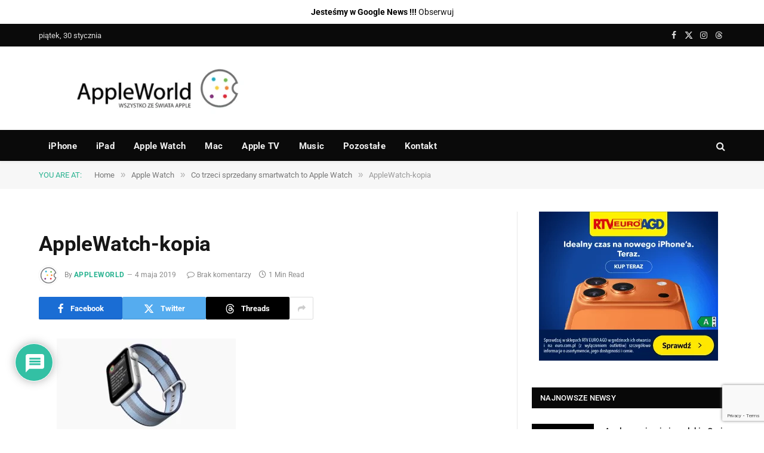

--- FILE ---
content_type: text/html; charset=utf-8
request_url: https://www.google.com/recaptcha/api2/anchor?ar=1&k=6LeSm8gZAAAAAKUb-gu1nKP9VLmloPf_M7-1g475&co=aHR0cHM6Ly9hcHBsZXdvcmxkLnBsOjQ0Mw..&hl=en&v=N67nZn4AqZkNcbeMu4prBgzg&size=invisible&anchor-ms=20000&execute-ms=30000&cb=vhiu8mj850lx
body_size: 49836
content:
<!DOCTYPE HTML><html dir="ltr" lang="en"><head><meta http-equiv="Content-Type" content="text/html; charset=UTF-8">
<meta http-equiv="X-UA-Compatible" content="IE=edge">
<title>reCAPTCHA</title>
<style type="text/css">
/* cyrillic-ext */
@font-face {
  font-family: 'Roboto';
  font-style: normal;
  font-weight: 400;
  font-stretch: 100%;
  src: url(//fonts.gstatic.com/s/roboto/v48/KFO7CnqEu92Fr1ME7kSn66aGLdTylUAMa3GUBHMdazTgWw.woff2) format('woff2');
  unicode-range: U+0460-052F, U+1C80-1C8A, U+20B4, U+2DE0-2DFF, U+A640-A69F, U+FE2E-FE2F;
}
/* cyrillic */
@font-face {
  font-family: 'Roboto';
  font-style: normal;
  font-weight: 400;
  font-stretch: 100%;
  src: url(//fonts.gstatic.com/s/roboto/v48/KFO7CnqEu92Fr1ME7kSn66aGLdTylUAMa3iUBHMdazTgWw.woff2) format('woff2');
  unicode-range: U+0301, U+0400-045F, U+0490-0491, U+04B0-04B1, U+2116;
}
/* greek-ext */
@font-face {
  font-family: 'Roboto';
  font-style: normal;
  font-weight: 400;
  font-stretch: 100%;
  src: url(//fonts.gstatic.com/s/roboto/v48/KFO7CnqEu92Fr1ME7kSn66aGLdTylUAMa3CUBHMdazTgWw.woff2) format('woff2');
  unicode-range: U+1F00-1FFF;
}
/* greek */
@font-face {
  font-family: 'Roboto';
  font-style: normal;
  font-weight: 400;
  font-stretch: 100%;
  src: url(//fonts.gstatic.com/s/roboto/v48/KFO7CnqEu92Fr1ME7kSn66aGLdTylUAMa3-UBHMdazTgWw.woff2) format('woff2');
  unicode-range: U+0370-0377, U+037A-037F, U+0384-038A, U+038C, U+038E-03A1, U+03A3-03FF;
}
/* math */
@font-face {
  font-family: 'Roboto';
  font-style: normal;
  font-weight: 400;
  font-stretch: 100%;
  src: url(//fonts.gstatic.com/s/roboto/v48/KFO7CnqEu92Fr1ME7kSn66aGLdTylUAMawCUBHMdazTgWw.woff2) format('woff2');
  unicode-range: U+0302-0303, U+0305, U+0307-0308, U+0310, U+0312, U+0315, U+031A, U+0326-0327, U+032C, U+032F-0330, U+0332-0333, U+0338, U+033A, U+0346, U+034D, U+0391-03A1, U+03A3-03A9, U+03B1-03C9, U+03D1, U+03D5-03D6, U+03F0-03F1, U+03F4-03F5, U+2016-2017, U+2034-2038, U+203C, U+2040, U+2043, U+2047, U+2050, U+2057, U+205F, U+2070-2071, U+2074-208E, U+2090-209C, U+20D0-20DC, U+20E1, U+20E5-20EF, U+2100-2112, U+2114-2115, U+2117-2121, U+2123-214F, U+2190, U+2192, U+2194-21AE, U+21B0-21E5, U+21F1-21F2, U+21F4-2211, U+2213-2214, U+2216-22FF, U+2308-230B, U+2310, U+2319, U+231C-2321, U+2336-237A, U+237C, U+2395, U+239B-23B7, U+23D0, U+23DC-23E1, U+2474-2475, U+25AF, U+25B3, U+25B7, U+25BD, U+25C1, U+25CA, U+25CC, U+25FB, U+266D-266F, U+27C0-27FF, U+2900-2AFF, U+2B0E-2B11, U+2B30-2B4C, U+2BFE, U+3030, U+FF5B, U+FF5D, U+1D400-1D7FF, U+1EE00-1EEFF;
}
/* symbols */
@font-face {
  font-family: 'Roboto';
  font-style: normal;
  font-weight: 400;
  font-stretch: 100%;
  src: url(//fonts.gstatic.com/s/roboto/v48/KFO7CnqEu92Fr1ME7kSn66aGLdTylUAMaxKUBHMdazTgWw.woff2) format('woff2');
  unicode-range: U+0001-000C, U+000E-001F, U+007F-009F, U+20DD-20E0, U+20E2-20E4, U+2150-218F, U+2190, U+2192, U+2194-2199, U+21AF, U+21E6-21F0, U+21F3, U+2218-2219, U+2299, U+22C4-22C6, U+2300-243F, U+2440-244A, U+2460-24FF, U+25A0-27BF, U+2800-28FF, U+2921-2922, U+2981, U+29BF, U+29EB, U+2B00-2BFF, U+4DC0-4DFF, U+FFF9-FFFB, U+10140-1018E, U+10190-1019C, U+101A0, U+101D0-101FD, U+102E0-102FB, U+10E60-10E7E, U+1D2C0-1D2D3, U+1D2E0-1D37F, U+1F000-1F0FF, U+1F100-1F1AD, U+1F1E6-1F1FF, U+1F30D-1F30F, U+1F315, U+1F31C, U+1F31E, U+1F320-1F32C, U+1F336, U+1F378, U+1F37D, U+1F382, U+1F393-1F39F, U+1F3A7-1F3A8, U+1F3AC-1F3AF, U+1F3C2, U+1F3C4-1F3C6, U+1F3CA-1F3CE, U+1F3D4-1F3E0, U+1F3ED, U+1F3F1-1F3F3, U+1F3F5-1F3F7, U+1F408, U+1F415, U+1F41F, U+1F426, U+1F43F, U+1F441-1F442, U+1F444, U+1F446-1F449, U+1F44C-1F44E, U+1F453, U+1F46A, U+1F47D, U+1F4A3, U+1F4B0, U+1F4B3, U+1F4B9, U+1F4BB, U+1F4BF, U+1F4C8-1F4CB, U+1F4D6, U+1F4DA, U+1F4DF, U+1F4E3-1F4E6, U+1F4EA-1F4ED, U+1F4F7, U+1F4F9-1F4FB, U+1F4FD-1F4FE, U+1F503, U+1F507-1F50B, U+1F50D, U+1F512-1F513, U+1F53E-1F54A, U+1F54F-1F5FA, U+1F610, U+1F650-1F67F, U+1F687, U+1F68D, U+1F691, U+1F694, U+1F698, U+1F6AD, U+1F6B2, U+1F6B9-1F6BA, U+1F6BC, U+1F6C6-1F6CF, U+1F6D3-1F6D7, U+1F6E0-1F6EA, U+1F6F0-1F6F3, U+1F6F7-1F6FC, U+1F700-1F7FF, U+1F800-1F80B, U+1F810-1F847, U+1F850-1F859, U+1F860-1F887, U+1F890-1F8AD, U+1F8B0-1F8BB, U+1F8C0-1F8C1, U+1F900-1F90B, U+1F93B, U+1F946, U+1F984, U+1F996, U+1F9E9, U+1FA00-1FA6F, U+1FA70-1FA7C, U+1FA80-1FA89, U+1FA8F-1FAC6, U+1FACE-1FADC, U+1FADF-1FAE9, U+1FAF0-1FAF8, U+1FB00-1FBFF;
}
/* vietnamese */
@font-face {
  font-family: 'Roboto';
  font-style: normal;
  font-weight: 400;
  font-stretch: 100%;
  src: url(//fonts.gstatic.com/s/roboto/v48/KFO7CnqEu92Fr1ME7kSn66aGLdTylUAMa3OUBHMdazTgWw.woff2) format('woff2');
  unicode-range: U+0102-0103, U+0110-0111, U+0128-0129, U+0168-0169, U+01A0-01A1, U+01AF-01B0, U+0300-0301, U+0303-0304, U+0308-0309, U+0323, U+0329, U+1EA0-1EF9, U+20AB;
}
/* latin-ext */
@font-face {
  font-family: 'Roboto';
  font-style: normal;
  font-weight: 400;
  font-stretch: 100%;
  src: url(//fonts.gstatic.com/s/roboto/v48/KFO7CnqEu92Fr1ME7kSn66aGLdTylUAMa3KUBHMdazTgWw.woff2) format('woff2');
  unicode-range: U+0100-02BA, U+02BD-02C5, U+02C7-02CC, U+02CE-02D7, U+02DD-02FF, U+0304, U+0308, U+0329, U+1D00-1DBF, U+1E00-1E9F, U+1EF2-1EFF, U+2020, U+20A0-20AB, U+20AD-20C0, U+2113, U+2C60-2C7F, U+A720-A7FF;
}
/* latin */
@font-face {
  font-family: 'Roboto';
  font-style: normal;
  font-weight: 400;
  font-stretch: 100%;
  src: url(//fonts.gstatic.com/s/roboto/v48/KFO7CnqEu92Fr1ME7kSn66aGLdTylUAMa3yUBHMdazQ.woff2) format('woff2');
  unicode-range: U+0000-00FF, U+0131, U+0152-0153, U+02BB-02BC, U+02C6, U+02DA, U+02DC, U+0304, U+0308, U+0329, U+2000-206F, U+20AC, U+2122, U+2191, U+2193, U+2212, U+2215, U+FEFF, U+FFFD;
}
/* cyrillic-ext */
@font-face {
  font-family: 'Roboto';
  font-style: normal;
  font-weight: 500;
  font-stretch: 100%;
  src: url(//fonts.gstatic.com/s/roboto/v48/KFO7CnqEu92Fr1ME7kSn66aGLdTylUAMa3GUBHMdazTgWw.woff2) format('woff2');
  unicode-range: U+0460-052F, U+1C80-1C8A, U+20B4, U+2DE0-2DFF, U+A640-A69F, U+FE2E-FE2F;
}
/* cyrillic */
@font-face {
  font-family: 'Roboto';
  font-style: normal;
  font-weight: 500;
  font-stretch: 100%;
  src: url(//fonts.gstatic.com/s/roboto/v48/KFO7CnqEu92Fr1ME7kSn66aGLdTylUAMa3iUBHMdazTgWw.woff2) format('woff2');
  unicode-range: U+0301, U+0400-045F, U+0490-0491, U+04B0-04B1, U+2116;
}
/* greek-ext */
@font-face {
  font-family: 'Roboto';
  font-style: normal;
  font-weight: 500;
  font-stretch: 100%;
  src: url(//fonts.gstatic.com/s/roboto/v48/KFO7CnqEu92Fr1ME7kSn66aGLdTylUAMa3CUBHMdazTgWw.woff2) format('woff2');
  unicode-range: U+1F00-1FFF;
}
/* greek */
@font-face {
  font-family: 'Roboto';
  font-style: normal;
  font-weight: 500;
  font-stretch: 100%;
  src: url(//fonts.gstatic.com/s/roboto/v48/KFO7CnqEu92Fr1ME7kSn66aGLdTylUAMa3-UBHMdazTgWw.woff2) format('woff2');
  unicode-range: U+0370-0377, U+037A-037F, U+0384-038A, U+038C, U+038E-03A1, U+03A3-03FF;
}
/* math */
@font-face {
  font-family: 'Roboto';
  font-style: normal;
  font-weight: 500;
  font-stretch: 100%;
  src: url(//fonts.gstatic.com/s/roboto/v48/KFO7CnqEu92Fr1ME7kSn66aGLdTylUAMawCUBHMdazTgWw.woff2) format('woff2');
  unicode-range: U+0302-0303, U+0305, U+0307-0308, U+0310, U+0312, U+0315, U+031A, U+0326-0327, U+032C, U+032F-0330, U+0332-0333, U+0338, U+033A, U+0346, U+034D, U+0391-03A1, U+03A3-03A9, U+03B1-03C9, U+03D1, U+03D5-03D6, U+03F0-03F1, U+03F4-03F5, U+2016-2017, U+2034-2038, U+203C, U+2040, U+2043, U+2047, U+2050, U+2057, U+205F, U+2070-2071, U+2074-208E, U+2090-209C, U+20D0-20DC, U+20E1, U+20E5-20EF, U+2100-2112, U+2114-2115, U+2117-2121, U+2123-214F, U+2190, U+2192, U+2194-21AE, U+21B0-21E5, U+21F1-21F2, U+21F4-2211, U+2213-2214, U+2216-22FF, U+2308-230B, U+2310, U+2319, U+231C-2321, U+2336-237A, U+237C, U+2395, U+239B-23B7, U+23D0, U+23DC-23E1, U+2474-2475, U+25AF, U+25B3, U+25B7, U+25BD, U+25C1, U+25CA, U+25CC, U+25FB, U+266D-266F, U+27C0-27FF, U+2900-2AFF, U+2B0E-2B11, U+2B30-2B4C, U+2BFE, U+3030, U+FF5B, U+FF5D, U+1D400-1D7FF, U+1EE00-1EEFF;
}
/* symbols */
@font-face {
  font-family: 'Roboto';
  font-style: normal;
  font-weight: 500;
  font-stretch: 100%;
  src: url(//fonts.gstatic.com/s/roboto/v48/KFO7CnqEu92Fr1ME7kSn66aGLdTylUAMaxKUBHMdazTgWw.woff2) format('woff2');
  unicode-range: U+0001-000C, U+000E-001F, U+007F-009F, U+20DD-20E0, U+20E2-20E4, U+2150-218F, U+2190, U+2192, U+2194-2199, U+21AF, U+21E6-21F0, U+21F3, U+2218-2219, U+2299, U+22C4-22C6, U+2300-243F, U+2440-244A, U+2460-24FF, U+25A0-27BF, U+2800-28FF, U+2921-2922, U+2981, U+29BF, U+29EB, U+2B00-2BFF, U+4DC0-4DFF, U+FFF9-FFFB, U+10140-1018E, U+10190-1019C, U+101A0, U+101D0-101FD, U+102E0-102FB, U+10E60-10E7E, U+1D2C0-1D2D3, U+1D2E0-1D37F, U+1F000-1F0FF, U+1F100-1F1AD, U+1F1E6-1F1FF, U+1F30D-1F30F, U+1F315, U+1F31C, U+1F31E, U+1F320-1F32C, U+1F336, U+1F378, U+1F37D, U+1F382, U+1F393-1F39F, U+1F3A7-1F3A8, U+1F3AC-1F3AF, U+1F3C2, U+1F3C4-1F3C6, U+1F3CA-1F3CE, U+1F3D4-1F3E0, U+1F3ED, U+1F3F1-1F3F3, U+1F3F5-1F3F7, U+1F408, U+1F415, U+1F41F, U+1F426, U+1F43F, U+1F441-1F442, U+1F444, U+1F446-1F449, U+1F44C-1F44E, U+1F453, U+1F46A, U+1F47D, U+1F4A3, U+1F4B0, U+1F4B3, U+1F4B9, U+1F4BB, U+1F4BF, U+1F4C8-1F4CB, U+1F4D6, U+1F4DA, U+1F4DF, U+1F4E3-1F4E6, U+1F4EA-1F4ED, U+1F4F7, U+1F4F9-1F4FB, U+1F4FD-1F4FE, U+1F503, U+1F507-1F50B, U+1F50D, U+1F512-1F513, U+1F53E-1F54A, U+1F54F-1F5FA, U+1F610, U+1F650-1F67F, U+1F687, U+1F68D, U+1F691, U+1F694, U+1F698, U+1F6AD, U+1F6B2, U+1F6B9-1F6BA, U+1F6BC, U+1F6C6-1F6CF, U+1F6D3-1F6D7, U+1F6E0-1F6EA, U+1F6F0-1F6F3, U+1F6F7-1F6FC, U+1F700-1F7FF, U+1F800-1F80B, U+1F810-1F847, U+1F850-1F859, U+1F860-1F887, U+1F890-1F8AD, U+1F8B0-1F8BB, U+1F8C0-1F8C1, U+1F900-1F90B, U+1F93B, U+1F946, U+1F984, U+1F996, U+1F9E9, U+1FA00-1FA6F, U+1FA70-1FA7C, U+1FA80-1FA89, U+1FA8F-1FAC6, U+1FACE-1FADC, U+1FADF-1FAE9, U+1FAF0-1FAF8, U+1FB00-1FBFF;
}
/* vietnamese */
@font-face {
  font-family: 'Roboto';
  font-style: normal;
  font-weight: 500;
  font-stretch: 100%;
  src: url(//fonts.gstatic.com/s/roboto/v48/KFO7CnqEu92Fr1ME7kSn66aGLdTylUAMa3OUBHMdazTgWw.woff2) format('woff2');
  unicode-range: U+0102-0103, U+0110-0111, U+0128-0129, U+0168-0169, U+01A0-01A1, U+01AF-01B0, U+0300-0301, U+0303-0304, U+0308-0309, U+0323, U+0329, U+1EA0-1EF9, U+20AB;
}
/* latin-ext */
@font-face {
  font-family: 'Roboto';
  font-style: normal;
  font-weight: 500;
  font-stretch: 100%;
  src: url(//fonts.gstatic.com/s/roboto/v48/KFO7CnqEu92Fr1ME7kSn66aGLdTylUAMa3KUBHMdazTgWw.woff2) format('woff2');
  unicode-range: U+0100-02BA, U+02BD-02C5, U+02C7-02CC, U+02CE-02D7, U+02DD-02FF, U+0304, U+0308, U+0329, U+1D00-1DBF, U+1E00-1E9F, U+1EF2-1EFF, U+2020, U+20A0-20AB, U+20AD-20C0, U+2113, U+2C60-2C7F, U+A720-A7FF;
}
/* latin */
@font-face {
  font-family: 'Roboto';
  font-style: normal;
  font-weight: 500;
  font-stretch: 100%;
  src: url(//fonts.gstatic.com/s/roboto/v48/KFO7CnqEu92Fr1ME7kSn66aGLdTylUAMa3yUBHMdazQ.woff2) format('woff2');
  unicode-range: U+0000-00FF, U+0131, U+0152-0153, U+02BB-02BC, U+02C6, U+02DA, U+02DC, U+0304, U+0308, U+0329, U+2000-206F, U+20AC, U+2122, U+2191, U+2193, U+2212, U+2215, U+FEFF, U+FFFD;
}
/* cyrillic-ext */
@font-face {
  font-family: 'Roboto';
  font-style: normal;
  font-weight: 900;
  font-stretch: 100%;
  src: url(//fonts.gstatic.com/s/roboto/v48/KFO7CnqEu92Fr1ME7kSn66aGLdTylUAMa3GUBHMdazTgWw.woff2) format('woff2');
  unicode-range: U+0460-052F, U+1C80-1C8A, U+20B4, U+2DE0-2DFF, U+A640-A69F, U+FE2E-FE2F;
}
/* cyrillic */
@font-face {
  font-family: 'Roboto';
  font-style: normal;
  font-weight: 900;
  font-stretch: 100%;
  src: url(//fonts.gstatic.com/s/roboto/v48/KFO7CnqEu92Fr1ME7kSn66aGLdTylUAMa3iUBHMdazTgWw.woff2) format('woff2');
  unicode-range: U+0301, U+0400-045F, U+0490-0491, U+04B0-04B1, U+2116;
}
/* greek-ext */
@font-face {
  font-family: 'Roboto';
  font-style: normal;
  font-weight: 900;
  font-stretch: 100%;
  src: url(//fonts.gstatic.com/s/roboto/v48/KFO7CnqEu92Fr1ME7kSn66aGLdTylUAMa3CUBHMdazTgWw.woff2) format('woff2');
  unicode-range: U+1F00-1FFF;
}
/* greek */
@font-face {
  font-family: 'Roboto';
  font-style: normal;
  font-weight: 900;
  font-stretch: 100%;
  src: url(//fonts.gstatic.com/s/roboto/v48/KFO7CnqEu92Fr1ME7kSn66aGLdTylUAMa3-UBHMdazTgWw.woff2) format('woff2');
  unicode-range: U+0370-0377, U+037A-037F, U+0384-038A, U+038C, U+038E-03A1, U+03A3-03FF;
}
/* math */
@font-face {
  font-family: 'Roboto';
  font-style: normal;
  font-weight: 900;
  font-stretch: 100%;
  src: url(//fonts.gstatic.com/s/roboto/v48/KFO7CnqEu92Fr1ME7kSn66aGLdTylUAMawCUBHMdazTgWw.woff2) format('woff2');
  unicode-range: U+0302-0303, U+0305, U+0307-0308, U+0310, U+0312, U+0315, U+031A, U+0326-0327, U+032C, U+032F-0330, U+0332-0333, U+0338, U+033A, U+0346, U+034D, U+0391-03A1, U+03A3-03A9, U+03B1-03C9, U+03D1, U+03D5-03D6, U+03F0-03F1, U+03F4-03F5, U+2016-2017, U+2034-2038, U+203C, U+2040, U+2043, U+2047, U+2050, U+2057, U+205F, U+2070-2071, U+2074-208E, U+2090-209C, U+20D0-20DC, U+20E1, U+20E5-20EF, U+2100-2112, U+2114-2115, U+2117-2121, U+2123-214F, U+2190, U+2192, U+2194-21AE, U+21B0-21E5, U+21F1-21F2, U+21F4-2211, U+2213-2214, U+2216-22FF, U+2308-230B, U+2310, U+2319, U+231C-2321, U+2336-237A, U+237C, U+2395, U+239B-23B7, U+23D0, U+23DC-23E1, U+2474-2475, U+25AF, U+25B3, U+25B7, U+25BD, U+25C1, U+25CA, U+25CC, U+25FB, U+266D-266F, U+27C0-27FF, U+2900-2AFF, U+2B0E-2B11, U+2B30-2B4C, U+2BFE, U+3030, U+FF5B, U+FF5D, U+1D400-1D7FF, U+1EE00-1EEFF;
}
/* symbols */
@font-face {
  font-family: 'Roboto';
  font-style: normal;
  font-weight: 900;
  font-stretch: 100%;
  src: url(//fonts.gstatic.com/s/roboto/v48/KFO7CnqEu92Fr1ME7kSn66aGLdTylUAMaxKUBHMdazTgWw.woff2) format('woff2');
  unicode-range: U+0001-000C, U+000E-001F, U+007F-009F, U+20DD-20E0, U+20E2-20E4, U+2150-218F, U+2190, U+2192, U+2194-2199, U+21AF, U+21E6-21F0, U+21F3, U+2218-2219, U+2299, U+22C4-22C6, U+2300-243F, U+2440-244A, U+2460-24FF, U+25A0-27BF, U+2800-28FF, U+2921-2922, U+2981, U+29BF, U+29EB, U+2B00-2BFF, U+4DC0-4DFF, U+FFF9-FFFB, U+10140-1018E, U+10190-1019C, U+101A0, U+101D0-101FD, U+102E0-102FB, U+10E60-10E7E, U+1D2C0-1D2D3, U+1D2E0-1D37F, U+1F000-1F0FF, U+1F100-1F1AD, U+1F1E6-1F1FF, U+1F30D-1F30F, U+1F315, U+1F31C, U+1F31E, U+1F320-1F32C, U+1F336, U+1F378, U+1F37D, U+1F382, U+1F393-1F39F, U+1F3A7-1F3A8, U+1F3AC-1F3AF, U+1F3C2, U+1F3C4-1F3C6, U+1F3CA-1F3CE, U+1F3D4-1F3E0, U+1F3ED, U+1F3F1-1F3F3, U+1F3F5-1F3F7, U+1F408, U+1F415, U+1F41F, U+1F426, U+1F43F, U+1F441-1F442, U+1F444, U+1F446-1F449, U+1F44C-1F44E, U+1F453, U+1F46A, U+1F47D, U+1F4A3, U+1F4B0, U+1F4B3, U+1F4B9, U+1F4BB, U+1F4BF, U+1F4C8-1F4CB, U+1F4D6, U+1F4DA, U+1F4DF, U+1F4E3-1F4E6, U+1F4EA-1F4ED, U+1F4F7, U+1F4F9-1F4FB, U+1F4FD-1F4FE, U+1F503, U+1F507-1F50B, U+1F50D, U+1F512-1F513, U+1F53E-1F54A, U+1F54F-1F5FA, U+1F610, U+1F650-1F67F, U+1F687, U+1F68D, U+1F691, U+1F694, U+1F698, U+1F6AD, U+1F6B2, U+1F6B9-1F6BA, U+1F6BC, U+1F6C6-1F6CF, U+1F6D3-1F6D7, U+1F6E0-1F6EA, U+1F6F0-1F6F3, U+1F6F7-1F6FC, U+1F700-1F7FF, U+1F800-1F80B, U+1F810-1F847, U+1F850-1F859, U+1F860-1F887, U+1F890-1F8AD, U+1F8B0-1F8BB, U+1F8C0-1F8C1, U+1F900-1F90B, U+1F93B, U+1F946, U+1F984, U+1F996, U+1F9E9, U+1FA00-1FA6F, U+1FA70-1FA7C, U+1FA80-1FA89, U+1FA8F-1FAC6, U+1FACE-1FADC, U+1FADF-1FAE9, U+1FAF0-1FAF8, U+1FB00-1FBFF;
}
/* vietnamese */
@font-face {
  font-family: 'Roboto';
  font-style: normal;
  font-weight: 900;
  font-stretch: 100%;
  src: url(//fonts.gstatic.com/s/roboto/v48/KFO7CnqEu92Fr1ME7kSn66aGLdTylUAMa3OUBHMdazTgWw.woff2) format('woff2');
  unicode-range: U+0102-0103, U+0110-0111, U+0128-0129, U+0168-0169, U+01A0-01A1, U+01AF-01B0, U+0300-0301, U+0303-0304, U+0308-0309, U+0323, U+0329, U+1EA0-1EF9, U+20AB;
}
/* latin-ext */
@font-face {
  font-family: 'Roboto';
  font-style: normal;
  font-weight: 900;
  font-stretch: 100%;
  src: url(//fonts.gstatic.com/s/roboto/v48/KFO7CnqEu92Fr1ME7kSn66aGLdTylUAMa3KUBHMdazTgWw.woff2) format('woff2');
  unicode-range: U+0100-02BA, U+02BD-02C5, U+02C7-02CC, U+02CE-02D7, U+02DD-02FF, U+0304, U+0308, U+0329, U+1D00-1DBF, U+1E00-1E9F, U+1EF2-1EFF, U+2020, U+20A0-20AB, U+20AD-20C0, U+2113, U+2C60-2C7F, U+A720-A7FF;
}
/* latin */
@font-face {
  font-family: 'Roboto';
  font-style: normal;
  font-weight: 900;
  font-stretch: 100%;
  src: url(//fonts.gstatic.com/s/roboto/v48/KFO7CnqEu92Fr1ME7kSn66aGLdTylUAMa3yUBHMdazQ.woff2) format('woff2');
  unicode-range: U+0000-00FF, U+0131, U+0152-0153, U+02BB-02BC, U+02C6, U+02DA, U+02DC, U+0304, U+0308, U+0329, U+2000-206F, U+20AC, U+2122, U+2191, U+2193, U+2212, U+2215, U+FEFF, U+FFFD;
}

</style>
<link rel="stylesheet" type="text/css" href="https://www.gstatic.com/recaptcha/releases/N67nZn4AqZkNcbeMu4prBgzg/styles__ltr.css">
<script nonce="qwmHXzO-V71bzfVjBivGJQ" type="text/javascript">window['__recaptcha_api'] = 'https://www.google.com/recaptcha/api2/';</script>
<script type="text/javascript" src="https://www.gstatic.com/recaptcha/releases/N67nZn4AqZkNcbeMu4prBgzg/recaptcha__en.js" nonce="qwmHXzO-V71bzfVjBivGJQ">
      
    </script></head>
<body><div id="rc-anchor-alert" class="rc-anchor-alert"></div>
<input type="hidden" id="recaptcha-token" value="[base64]">
<script type="text/javascript" nonce="qwmHXzO-V71bzfVjBivGJQ">
      recaptcha.anchor.Main.init("[\x22ainput\x22,[\x22bgdata\x22,\x22\x22,\[base64]/[base64]/[base64]/[base64]/[base64]/UltsKytdPUU6KEU8MjA0OD9SW2wrK109RT4+NnwxOTI6KChFJjY0NTEyKT09NTUyOTYmJk0rMTxjLmxlbmd0aCYmKGMuY2hhckNvZGVBdChNKzEpJjY0NTEyKT09NTYzMjA/[base64]/[base64]/[base64]/[base64]/[base64]/[base64]/[base64]\x22,\[base64]\x22,\x22wpQrX2jClcO2wqbCp8OFf8O9dFXDqRN+wrUqw5JDHxDCn8KjIcOGw4UmRcOoc0PCpsO8wr7CgAA0w7x5U8KHwqpJX8Kwd2Row5o4wpPCg8OzwoNuwo0Kw5UDX17CosKawrPCp8Opwo4bNsO+w7bDmVg5wpvDsMOCwrLDlGwuFcKCwrAmEDFkC8OCw4/Dq8KIwqxOcwZow4UXw4vCgw/CuA9gccOnw73CpQbCocKFecO6QMOjwpFCwolbAzEMw57CnnXCl8OOLsObw5h+w4NXH8OMwrxwwpjDhDhSEzISSlt8w5NxXsKKw5dlw73DoMOqw6Qnw6DDpmrChcKAwpnDhTbDhjUzw5AAMnXDkFJcw6fDo2fCnB/[base64]/CGDDuQ5Fw6R1e8KHI8KkPcKlRkozwrAowoNVw7s6w5RRw5/DkwMHX2g1B8Klw65oBMOuwoDDl8OFE8Kdw6rDn35aDcOdVMKlX0DCnzp0wrJpw6rCsWtrUhFxw7bCp3AHwoprE8O9DcO6FSsPLzBCwrrCuXBKwpnCpUfCuHvDpcKmbXfCnl9iN8ORw6FLw6ocDsOfK1UIbsOPc8KIw4R7w4k/BCBVe8OIw4/Ck8OhAsKZJj/ChMKHP8KcwpvDksOrw5Yww4zDmMOmwplcEjo1wonDgsO3emLDq8OscMOXwqEkfcOrTUNfcSjDi8KQVcKQwrfCk8O+fn/CsCfDi3nCjAZsT8OsI8OfwpzDo8OfwrFOwptCeGhsHMOawp04PcO/[base64]/DmsKOwpXClsOlNjYEw4I2ZsKfesKgdMKaZMOucTnCpywbwq3DnMOiwpjCukZpc8KnXWQlRsOFw4BtwoJ2CHrDiwRXw7Rrw4PCqMKQw6kGKcO0wr/Ch8OXAH/CscKqw5AMw4xow4IAMMKnw4lzw5NTMB3DqxvCn8KLw7Uew4Amw43Co8KLO8KLbRTDpsOSJsOfPWrCpMKmEADDh0RAbSTDqB/Dq2sQX8OVMMKSwr3DosKwX8Kqwqo/w4EeQl8SwpUxw6bCqMO1csK9w5ImwqYKE8OEwpDCq8OVwpozO8KNw6JVwr3CmRvCg8Ofw7vCt8KZw5tCEMKKccKCwqjDuDDCrsKcwqkSFg0iXUbCi8KTEhE6dMKhY0XCvsODwpzCqDwlw53DvWjCokfDhRduFsKiwoLCnFFHwq3CoyJ+wqzCvjDCtsOUCWgXwq/Ci8KtworDvXbCv8OFKMKORzwiOAJ0d8OLwp7DiGZyYCPCrMOWwqHDs8O8U8Kxw4poWyHCmsO3SRQwwqzCmMOqw4NQw5Ykw5PCqcO8WgFBQcO9LsObw6XCpsO7cMK6w7QNOMK/wqvDlgp3V8OJZ8O2IMOwAsKJFwbDl8KCelFmEhpIwo5VSy5KDsKowqBqVC1Gw6c4w6vClTLDqFV3w5o7bxDCgsKbwpQaDcObwpofwoDDsV/[base64]/DrcOiL3oMVsKMwq3Cm20swoPDmhTDpA4kw7U0DgNpwprDhjFAYUHCgjJww7bDsSvCkiYow7N0ScO6w6DDoFvDo8Ktw4guwpjCsE5VwqATXsOfUMKiXcOBelfDjQl+UVYkPcKIG2wWw4nChk3DtMKhw4PCk8K7dgMhw7d4w7pFWnwNw6HDrjnCqMKlEEvCtz/Co2fCm8KBO38lGVg/[base64]/[base64]/CkMK/I8O8citWYHfDssOyGsOqBFE0w7V8w7/CtwI1w5fDqMK/wr0jwpgYcn5zKgVXw4BNwrrCqWcbYcK9w4zCjwclCSDDiA1BLsKDMMOnNX/ClsODwp4CdsKpfyIAw4otwo7CgMOMGx7CmxTDvsKMGEMvw73CjsKHw6zCkcO/wojCh3EkwpTDnDDCg8OyMERzaCEywqzCmcK0w4nCn8Ksw5QKaQxTCkFMwrPCqFHCrHrClsO7w63DtMKAY1XDpE/[base64]/aGvDjcOWZsKnLsKew4xKworCjcOdWg58T8OFdT0aw5Zsw6RYXCQhWcO6RxVDBcOQNTrCp2jChcKLwqlaw7PCkMOYw4TDi8KZaEB3wqlAScKuAD3Ch8KCwrl3XylNwq/CgxXDowYKC8OAwpNdwo0VW8KtZMOYwpjDhWNoamNyfmrDlXzChnPCg8OlwrzDgcKYOcK1BRdkwrrDgGAKGMKhw6TCqkAyJ2fCjxdswo9bJMKWWRLDscO0A8K/UidcSAsEHsO5DgvCvcOww6pwDU1lwrvCoGIZwrDDgMO0EyBPMUENwolPw7XCp8Obw6LCmRTDusOCF8K7wpbClSPDo3/DrBlIU8O0SjfDjMKwdMOewr5Vwr/DmCbClcK4woV9w7RkwrvCrGN4FcKFHGgEw65Rw5lBwp7CthUsZsKdw7tFwrTDmMO/w4LCswYNNF/DiMK/[base64]/DiMOqVsKkw6/CvcKEAQrCvMKOUA/CtMKwIS8GLMKOe8OywonDl3HDsMKOw4HCpMOFwpnCtCRxIgh9wq07KhrDq8Kww7AXw6Iiw6o6wrvCs8KkLTgGw6Bxw7DCllvDgcORHsOpEMK+wo7DisKERXIQwqEzQlQNA8Khw5vClBTDvcKFwrQGdcOzB1kbw5fDoHnDghfDtWzChcOGwrBXecOcwr7CqsKIRcK/wrdkw63Dr0zDhsO1LcKTwqQqwptdRkcNw4LClsOZU2tCwrl9w4DCuHpfw5Q/[base64]/SDIZwqFMMTnDnsOMwoXDiUfCl1wPw71dbsOyL8KWw67DlGhdUcO8w63CsiFAw7TCpcONwpRKw6XChcOCCBrCssOpZGZmw57Di8KbwpARwowtw7XDrip+wrvDsnZUw4/[base64]/CmsK2IhHDm8KOwq97BcOww44+w4EARTEvT8OMCmTCpcO0w4dUw4jDu8KDw5IIJ1jDk1/DoRlxw7o/wqw1HD8Iw7V7UjbDuS0Cw7fDgsKSWkxWwpN/w6wpwoXCri/Chj/DlMKXw5jDsMKdBi5vQMK3wpLDpSbDvC8ZPsOzE8O2wokFBsO6w4XCucKLwpDDi8OEMyNeVR3Dqx3CnMKNwqDCrSUvw5nDn8OMRSjCiMKzc8KrHsO1wrrCihzCkAk+WlDCjTQCwonConFpWcK2SsKtVEjCklrDkmJJaMO5QMOKwqvCsl4Xw5vCt8KBw4d/EAPDg0BfHSXCiTcCw5HDjWjCnDnCggNrwpYhwo7ClUlrE24nXMKqGU4jbsO2woIowpw+w45WwqEEaw3DpjZeHsOpVMKhw6LCnMOIw6/[base64]/[base64]/DjkjCiBYQwovDs8KSWMO+AwQSwrYhw6DCrsOpw7TDmcO6w4DCq8OtwopowpVhBm8Xw6M0ccOHwpXCqlF9bRkmWcKZwr7Di8OmEk/DmB/DrhBOQMKXwr3DjsKDw4zCgxoMw5vCsMOsTsKkwqYVK1DCkcOYSlpEwqzDgk7DmjAHwq1dK3J/YWHDg0PChcKlBw3Do8KYwp8VesOwwqDDnsKhw5PCgcKnwr3CmG3CgW/Cp8OndlnCncOFSBbCpsOWwq7Cjz3Dh8KXPX3CtMKTesKjworCjhLDkwZGw6xdEH3CusOnEcK5XcOddMOTd8KVwqEAV0LCqS7Dj8KpAMKXwrLDv13CjncKw7rCkMOqwrTCgsKNGyDCpcOEw6IYADTCj8KeKk8ubF/DmcKdbjsIZMK1eMKaS8KpwrjCscOHQ8Kye8OMwrgCVWjCl8OQwr3CpMOaw5lVwpHCgzcWOcO4MS7CgMOSUi5mwpJNwqFdHMK6w7gVw4xSworCmE3Dl8KmR8OywqdIwrJBw7nCvXUQw7jCs0TCiMKdwpl1Mi0swqbDn3kDwpNcRcK6w43CvnA7w5/DnMKCEMKLHBLCtW7CgyJ7w4JYwoojLcO9fXh7wozCtMOTwrvDl8Ovw5nDqcO/[base64]/[base64]/[base64]/[base64]/DicKEw57Dt300w48lIcKIw4lhKsKPW8OwwrLCtcOEEATDtsKxw5pSw7BOw4bCrnxAYVvDicOdw7nCuhJzRcOuwpHCjMOfSBbDosOlw59XTsOowoY0acKHw48TZcKDcRLCkMKKCMO/ZlfDpzRGwqYwTGHCl8KuwpfDlMKmw4/DoMK2U0Qgw5/[base64]/CosOywrEVF0J2IcKSHDXCksODw5HCu8OQLMKNwp/Dq0fDtsKkwpXCmnFAw4zCoMKfHMKKa8ORZFgtS8KTSGB3bAvDom1Zw5YHOANYGsOOw6DDgXbCuATDl8O/AMKSZ8OowpzCh8Kzwq/[base64]/DjxNnP2ZGPywMwoBmw6PDqcOWwp/Cv8Krf8O3w7MBwqJFwpEkwrfDgMOlwrbDusKlCsKZfTwzZzNxScKAwppJw4Nww5Aiw7rCoGE7SEAJcsK/HsO2XFrCrcKFI2xEw5TCucOWwqLChGnDmGnCnMOPwrjCucKVw4sMwpLDksOyw4/CvhlLNMK7woDDiMKLw7cCXcOxw7vCu8OQwp0iF8O7RiPCr0ojwqHCusKBMUbDpQFCw4lZQQ5oX13CjMOdYi08w4h3wr0HbTBxVUUrw5/[base64]/wq7CrMKBw6TDs0PDksKlw5rDimpDw6tsw5EowprDssKnbcK3w6kGGsOXacKYWh7CqMKxw7VQw6LCtQzDmzxjSE/CoD0Ew4HDq0wFMjLCuibCpsOBbMKLwpREYjjChMKMKEd6w57DpcOLwofCssO+VsKzw4NsZxjCv8ODTSUnw7vChFnCksKiw7zDv3rDim/CnsKka0x0F8KIw60OOFnDrcK4wrscGmTCg8KEacKNXw88C8K6Vzw/NsKOS8KaH3oZdsKMw4TDnsKAGMKIdQlBw5rDvyJPw7jCrSvDu8K8w5M4S3/CgsK1BcKjO8OWTMKzAjALw70Iw5HCuQbDn8OEHFzCr8K1wpLDssOoNMKGLmsmGcK2w6fCoyQ+Q0kGwoTDp8OqGMOEGXNALcOBwq7Dp8KMw7Biw5zDmMKwNjHDsE57YwEIVsOtw65cwqzDoETDqsKqE8ObVcO4GAh/[base64]/a8O7w7lqw6DDjw/CuWzChTY0KkTDi1vDrWACwokEXkbCh8O2w7PDgcOHwpBFOcOKLcOHGsOGecKVwosdw70bE8O/wpUBwo3DnkYTZMOtRcOhXcKFUQTCosKcEhnDscKLwpvCtFbChmg2e8OMwozClT8iV196wqbCvsKPw515w4xBwoDCmjtrw6HClsOYw7M/FXbDk8KeKENvG3nDncKGwpsaw6kvJ8KVVX/CsRY4TcKtw7fDq1E/HHoJwqzCujxgwoYKw5/DgnHDoFU4G8KucgXCicKrwrJsRSXCpGPCnC18w6LDpsKUZ8KUw4hbw7zDmcKKM3VzKsONwrnDr8KhcMOUdWTDsksiTcK9w4DCjTpSw7EvwokbWUzDvcObWRDCv1FyaMOxw7sBbRbCmFfDhsOkw4bDixDDrcKrw4RMw73CmAlyJFMZIk1lw50iw6LCmx/Cm1jDhk9kw5JPKWwRYT7DmcKwFMOdw64ULQZRIzvCgMKhEkVYHRJoQcO0SsKqISw+cxHCpsOZdcKPLgVVOhJKfDQfwq/DuxR5ScKfw7LCsjTDhAYHw7JYwpdPF3gMw7/CmUfCnU/CgcKaw5Jdw68VcsOEw5Qdwr/CpsKrIVbDh8OpccKkNsKkw4/DpMOxw77CuDnDtwAMDBjCrSZ3Hj/CosO+w4ttw4/[base64]/[base64]/[base64]/eMKlemNqVXPCj8ODw7JUb0vDqXPDq3bCuMOXXcO3w4g9QcOvwrTDk1rCjifCmyLDhMKTCXU9wpxmwpnCmFTDjhgKw5pMdS0jfMOKIcOqw5TCocONVnPDq8KcLcOwwqEOR8Kpw7s5w7nDjhIyRcK/[base64]/Cp8KVw6bClXjChUcBwr04SWl8wrTCtRFIw49xw4fCh8KMwrTDk8OeMBVlw4twwq1HIMKgfWzDnQjCjlllw7/CusKxPcKEfiVPwqNawpDDuBsMSxABKSFlwpvChsK9FsOVwrfCoMKdLQYEczFCHW7DlBTDjsOhRm7DjsOFCsKyD8OFwpcdwr4ywq3CuktBPMOcwrMLB8ODw5LCs8OZE8OzeTrCrsK8BSPCtMOGR8O/w6bDjXbCkMOkw7jDpkfCnxLCj1TDqisPwo8Kw4QUfMO/[base64]/[base64]/Ciw3Dv3kBUsOYZMKgGMORL8OXIcKjw7w7wrB1wovDh8O2TTFQcsKNw47CukjDiXBTHsOsNxEDVU3DpEczHV/Dsg7Dh8OJw4vCo0Jkw4/Ch0wUXn9kT8OUwqhnw5NGw40NK3XCjFcwwo9iVlrDojTDjhzDhMOcw5rChTdxD8O5wqvDlcOXA0cKXkc/woNmT8OGwq7CuQdiwqRzbBc0w58Pw7PDmC9femhgwo0edcOVB8OWwqrCn8K/[base64]/[base64]/CuFFXw4g5w7DDtEVkQcKTL8O8QEPDhztxbMONwoE9woDDnT99wqR0woFrfcK7w4gXwpLDl8KZw74hHnfDpmTCscOANHrCnMOjNGvCvcK5wowrJmYOByZqwqgKW8KtQ39YIywqC8OSL8Ktw7M0RxzDrTo1w7Q6wrJ/w6vCh27Cu8O/ZlslH8KMFUZgNEbDp3VuKsKSw7BwY8KrXRPCiTUIFw/Di8Ogw7XDgMKIw5nDtmjDk8KyCUPCgMOKw47DrcKawoJ+Dlscw6FEIMODwpBtw7UpFMKZMhDDrsK/w4jDm8OWwovDj1cmw6whM8OCw5zDvTfDhcOsCsOSw6dvw4Rww4NGw5Fse2nDunApw78bYcOow4hfBsKQacKYAC1JwoPDryrCgg7Co1rDmz/CkDfChAM1cCLDnU7DqkwYV8KpwqFQwpFvwr1iwpBGwoFLXsOUEgrDnBd3JcKPw4MTIBNiw7AEEMOzw4Q2w4TDrsOow79OO8OLwqMGT8KAwq/CscK+w4PCgA9GwqjCgA06CcKnK8K8RMKqw65RwrInw6VSSkXCh8OZDG7Cr8KJJFBUw6TCnDVAUnbCnMOYw7wiwqV3Tyl0f8KOwrLDvlnDrMO6XsKTZMKQPcOpQVvDv8O1w7nDk3ERw4rDhMOawpLDiQsAwrbDkMO/w6d9w6Z5w7PDmEQbK2XCocOLRsOkw6Ndw5/CnwLCoko9w7dxw4TCsTLDgzJQKsOmE3vDrsKRHSnDigc+J8KKwpLDlcKyZMKoP3NBw6BPKsKdw4DChMKdw7PCjcK1VhU8wrDCsi5zCcKIw4DCsy8KPAPDrMKQwoYyw63Di0lpBsKSwo3CpyTDmUZPwpnDv8OQw5/CvMK0w6NLVcOCUnA/UsODdXJICR1zw7vDjgh6wrJrwrpTw6jDqxtWw5/Ciio4w55bwoBjHAzDt8KuwqtCw5B8Hy9iw4BmwqTCgsKcMzoSVXXClAbDlMOSw6fDtnopw4wswoTDnA3DqMONw4rCo383w5x6wppcdMK6w7bCrynDuFhpQ0c+wpfCmBbDpCvCsS1/[base64]/[base64]/CscKUFBgjeynDvHcDw49MIcKae8O3wpoIw5kww7rCvcOYKsKew7hywrjCosOewpp/w6DClm7CqMOuClF5wrzCq0gOI8K9fMKRwqPCq8O5w6LCqGnCo8KEUEY+woDDnHPCo0fCq2/CqMO8woknw5fDhsOTwqwNbAdNBMKiY0cRwpXCsCF5OhtkWMK0QsOwwo7DjycywpzDryNlw7nDgcOwwoVbwo/CqWvCgXbCvcKoScKCccORw694woF0wqnCqsKnZF4wTj3Cl8Kaw69Qw4nDqCQKw7FdGsOBwqLCg8KqJMK6wo7Dr8O6w4MOw7BaO1tbwpVGfjXDlw/DhsOXSw7Dk2bDpUBYfsOIw7PDnHA8w5LCosOhMk9pw5TDncOFPcKlHSnDsyXCsx4QwqcDfi/Co8Omw5cfXlfDsVjDkMOtKV/Dl8KlGx5VDsKuAwVlwrTChsO7emcEw75WSDg6w48yGS7Dk8KLw7smasOZw4TCrcKCEwTCrMOew7TCqD/DscOkw4EZw50QZ1LCuMKyK8KCWWnCjcK7KT/Cp8OlwoEqdlwqwrcDSkdkKcOvwqJ+w5jCuMOBw6Rtfj3CmXo5wo9RwokLw48bw4MUw4nCvcOVw5kMY8KHTyDDmcKHwqdgwpjDmXnDgsOmwqU/PGYQw7vDm8KowoFUCzRww6jCjnvDocOWScKFw4LCj0VQwpVOw7YYw7TDtsK4wqZURw3CkwLDqQHChsK9W8Kgwpgcw4HDp8OIOCvDtmXCiU/[base64]/DnsKpw4dawoLCjXbDvRTDtcOmw4nDmQbCmcOhfMODw7cqwrjCnkQ0DBUTEMKUFx4pPsObPsK7Sx7CpzfDmMKJEA1WwpIqw4MCwqDCmsOUD3woRMKJw5jCnBfDux/Cu8KmwrDCuBN/[base64]/CsGM7aMKcw5Jbwo7ChMKeccKJRDfCsTzCgiPCjHklBMOXczDCgMOywol2wqUwVsKxwpbCoynDgsOpAFXCkVthEcKfbMODCznCvkLCunrDu3FWUMKvwqfDhTpGMlhzW0dFBmpsw5NyAxDCg13DtMKpw5bDhGwGXmHDogERFlDCkcOpw4YrUcOLeWsWwqBvSXRzw6/DicObw7zCiSgmwqBIdhMYwpp4w6PCmhJ2woYNFcKdwpnCtsOqw5k7w7trH8OHw6zDl8KiOcOjwq7DmHnCgCTChMOfwo3DrUszFyQcwpzDqi7DrMKEBhfCrz9Gw5XDvwPCpB4Ww5J1wp3Dp8O8wqBCwqfCgi3DssORwo08PwkQwqsABsKQwrbCqXTDhg/CtTPCqMKkw5dkwpPDuMKTwr/CsRlPT8OBwp/DosKOwoleDGDDs8KrwpE8QMKEw4XDmMO+w4/DgcKDw5zDoRTDr8Klwo1Hw6pNw7heL8KKccOXwq4dJMKZwpTCncOPwrMWTkMueg7DkBrCkWPDt2PCin8LS8KITsOQGMKeZh1Ow5YTBiLCjCjCv8OqMcKpwqjCl0hCw71tJsOGXcK2wrdQWMKPJcOoPjYewo9BRQAbWsOSw6bCnAzCqQJ/w4zDscKgfcOsw5zDjgPCjcKSXsKlJCFKT8KQVRUPwrhuwoY1w6oow6s7woJ2T8OSwp0Vw6bDt8OTwroBwo3Dt3MFfcKmbsOBIMKiw6HDu08qTMKmL8KcdFvCvn7Dk3fDh15ea3/CkRUZw4nCk3/CkG0CBMKOwp/[base64]/DgjvDsMOHw6FTE8KbwrBhQcKtNsOwCMO9w4XCv8KzwoV9w7F6w4DDnmo6w5ouwrbDtQFGZMOVVMOXw5HDqcOkYUEJwpfCn0VWeSMcOyfCqMOoZcKGQ3MAfMOMdMK5woLDs8OEw7DDvMK5RHvCpcOTBMONw5/DlsO/ZmnDjhscw7jDq8OUGm7DjsKxw5rDt3DCl8OCR8OcScO6TcKSw4PCi8KgBsKXwoJRw6kbPcOEw5kewrwORgtKwqR4wpLCicOrwrR7wpvCo8Okwo1kw7PDj1DDjcOXwq7DjWcyYcKWwqTDjFBcw6FidsO1w4oLBsKpLhZ3w7MAa8O3FA8rw5E/w51Awod3bDp6MhbDoMOSQwTCiBMiw6zClcKTw6zCqnjDmU/CvMKUw64Pw4LDhG1KAsOqw78/w6jCnhzDj0XDucOsw7PDmEvClMOpwr7DuG/DjcO/wrLCkcKQw6PCq2YuUsO+w54Bwr/[base64]/[base64]/[base64]/Cg8KnERVDw6ZlI8OrGcOhO8KEZcKlwoLDuH1bwok/[base64]/CvhxhwqN9w6DDl8O1HsORPsKWwrxcw69fasKywprDqcO5FCbCrXvDkzMQw7PClR5cPcKpaAEJYW54w5jCmcOvOzdweA7CgsKTwqJrwo/[base64]/wqg5w6EDw7fDhTDClsK+w5B7w6Vnw6w7wpBdY8KtSFbCpcOnwrDDtsKbMcKDwqLCvF8IL8OOS13DmSV4acKPB8ONw5hSA3QRwr9qwp3CicOiHWTDjMKda8OMCsOYwofCmBJcBMOpwpI8TVbCsjXDvyvCqMOFwpVSDkvCkMKbwp/[base64]/DmlPDvcOJWQ/CvijDmMKuwoQPQWxsLSLCmcO0GcKbJ8KsW8Ouw7Exwp3DosOAAsORwqJGPsKTOCHDlSVlwrvCt8OTw6UHw4TCq8KEw6lcWcObd8ONMcK6JcO9Dw7DtSp8w5Nfwo/DizkhwpfCtMKgwqDDsR1RUcO7woQfTV0iw5hdw7tKC8KedsKEw7nDvx9zasKbFCTCqjcbwqlYSXbCocO0w6B0wpnCssK0WEIZwpsBcTFDw6x+PsKZwodyVcOUworCsFxowofDjsOaw7Y9JAJFN8ObeTB/[base64]/CpX/CtxRhw6LChcO+w7Y+fXFMLsKNeBzDj0LCsHpCwojDs8OYwovDpSjCpnN6Li0UTsKHwqh+FsORw64FwrwKHMKpwqrDpcOqw780w4nDhCRMNRXCtMO/wpxRScK6w4fDmsKRwq3CtS41wpBESys5bFEMw5xew5Nzw5hyKMKtN8OMwrjDoFptfsOQwpTDlcOkZVRXw4jDpHXDqHTCrizDpsKdJjt5GsKNQcOlw4Mcw7rDg0/Dl8O/w5bCt8O5w6siRTRsUcOBdRnCs8OAcgM/w6VGwqTDjcO8wqLCnMOBwprCqDFfw4TClMKGwr9GwpTDgwBzwp3DpsKSw49Qwp5KD8KTBsOlw6/DiXBMTTJgwrHDosK5wpXCnG/[base64]/CrsO0MToIw7Ztw6jDucKzJX/DgUnCkCZww7zCtcKQEsK0wpwaw6ZiwozCncOhSMOuD2HCr8Kaw5DChB7Cp2nCqMKjw51xCMOnSl06FMK0O8KLUMK0N1EvFsKvw5oITX3DjsKpGMOqw7cvwocTLVt1w5kBwrrDhcK4ccKAwq8VwrXDk8K/wo3Dj2x+VsKiwovCo1HDi8OtwoMIw4FdwrzCjMOJw5DCmCwgw4xYwpUXw6bCugHDuV50XWd1G8KJwr8rcMOgwrbDvEXDtMOJw6oZOcOuSFXCt8K0KiQoUC0HwolDwqNtQ0PDpcOoVGvDlsKcNBwMwpBxLcOgwr/Ck2LCrQzCi2/[base64]/DgiAYwoXDlcK5JnhrwrN8wrl8w6E+w7EqMMO8ccOnwpR4wo0iQHbDnlM8DcOcwq/DtBpDwoUuwoPDjsOlH8KHMMOzCGgSwp9rworCpMKxXMK/[base64]/DisK6bhVXw5fCkBDCtMOzwr3Dv1zCqBQXEEjDiAhuCMO1wovCiwzDpcOKBSLCuDtuPmx8c8K4TEXCncO9wp5Ewq0Kw4Z2KcKKwrXCtMOuwonDkmzDmVojAMKVOsOrOXvCisOzRwQuQsOfdk9xFx3DpsOSwrvDr1jDnMKlw6QSwpo6wog/w4wZUVPCiMOxIsKZDcOcKMK2TMKJw6Qmw4B+dicdY2caw7rCkGzDomoAwqfCgMOQQhkBJQfDvsKbGypJNMO5BD3CtsK7NS8hwpg4wp7CscOHYEvCoHbDocKdwq/DhsKNKBHDhX/DqnvDnMOfIUDDmD0kPwrCmAETwo3DjMK3QVfDiwQ9w4HCocKrw6rDicKVd3oeJxpLAcKFwrAgCcOSEDkiwrh0wpnCgC7DvcKJw68MTkp/wqxFw4htw4vDgTbCi8Oaw6ljwq4Fw6HCik5GMjfChwTDpDdwB1UNDcKJwqBpV8OPwofCi8K/OMKmwqfCl8OWORlJNi/DlMO/w4EMYCDDk24eARo/[base64]/[base64]/[base64]/DqwXDpcOqN8KKKWk2UMKxwrgMBy/CoivCjm5zEMKRFMOowrnDriDDu8OvRSTCrwrCmFgfYcORwpTCvjDChBXCk1/DkE7DlHvCtAVMWzjCgsKCDMO5wp7CusO7SCJAwpnDlcOHwqI2VQoKA8KGwoI5OsO/[base64]/CmsOXOnoMXcK3XcO8w48MZ1bDt8Ksw7TCo3LCpsODYcKaYsO/[base64]/DjV3Dr8KHwrHDnMKLw7LDpsOjF8OcwqtHc8O6w5UZwqnDlD4rwpk1w5DDi3XCsSNrNMKTL8Oraz8pwqM3YMOCMMK5bCJfDm3DhS3DjknDmTPDocO9L8O8wpXDuxFSwoU4XsKqUA/CvcOkwoBEeXtnw79dw6wTaMKwwqUcKlfDuxEUwqBxwocUWmc3w43DrcOiZXPCuQnCucKNY8K3OMKjBiRda8KNw5bCt8KHwpVIdcODw6xDU2pAfAjCiMK7wqBNw7I9IsK7wrcQFVkHP1zDmUpqwp7DhsOCw7/ClVF3w4YSVg3Cr8OQLXpOwpXCr8OddWJgbWrDqcO3woMNw6fDpMOkAX8Tw4VCSsOtC8KjBCDCtDJOw4BPw4bDlsK+IMOYYRgXw5fCtWdxw5zDocO0wo/Cq2EASzbCpMKyw6NxFmVgBcKtCilhw6BQwptjf1nDuMOxKcKlwrtVw4FKwqYnw7lQwogHw7bCvErCiUghB8OWJBgwQsOfK8OlLSLCjy1QLW1VZF42CsOtwr5rw4taw4XDncOxfMK6J8Oyw7fCqsOHdBfDs8K7w6HDhiIfwoMsw4/DrsKnPsKAKsOeFRQ/w7Zlc8O+On03wq/[base64]/CgcK9KRtAw6UNw7LDlFFfDw/CvDUvZ8KBDcOIw5XCtMOTw4/CgjLCo0zDjk96w4/ChinCjsOCwpPDl1vDtMK+wqluw4dow78mw5M6EA/CqAfDoFg9w5vCnSNdHsOEwpoAwo03FMKDw4rCqsOkGMKuwp7DnBvDiiTCsCjChsKVCjU7wqxUR3kYwp/DsmsZBwXCgcObT8KIJ2zDo8OaR8O4CMK4UHjDnTvCocO1dFQmPMOmbcKcwrzCr2/Du3BHwpLDk8KdW8OGw4zCp3/[base64]/DoUJJdzVzw7JVSEExRnLDmMK+wqwoTGlMIlYvwrvCtxTDqmHDqDvCpiXCsMKGQToow4jDqhoEw7DClMOCFwTDvMOOesKXwq5vAMKcw65POjDDoHDDn17DmUN/[base64]/E0PDs8OiwpkZY8KpwokqOUtSwocLw5k0bMONYgvDgHwxccO5Dw8WbMKvwrYXwobDp8OdUB3DlAPDmSLCicOGIhnCosOaw6TDmFHCnsOowqbDnT56w6fDm8OVERd8wrwYw78JLkzDp3IFZcOQwr9jwpXDpQ9AwqVgVMOjZsK6wr7CvsK/wr/CiHs/wo9nwqbCjcOswpbDtznDhMO9FsKuwqTCmCxRFXQ9D1XCuMKrwoI0w4pxwocAH8KiCsK5wo7DnSvCmzAPw7F1Hm/[base64]/DtsOGwozCoMOUw4fCmmhBRMKbwrAFQgwKw6TDji7DhcO7w5jDpcO5ZsOgwqbCvsKTwpjCkURGwp82NcO/wpl9wqBhw5nDssOzOk7ClXLCvyBOwrIlOsOjwrLDrMKTU8O8w7fCu8K+w6lnO3bDhcKGwrjDr8OxblrDpH5gwonDoh4Uw5XCjFLCq1lBZ2NzQ8OLCFlhQm3DonvCksKiwqDCjcOoKm/[base64]/asO7I2rCnsKwfDDCq8OQL2w4C8Orw4BrMC00KXDCv8OwR0MgABTCp2MOwofCkxFdwozCrzzDiXsDw4XCl8Kmfl/CtMO5S8Klw6BpbMOFwrl/[base64]/Ct0Zpw57Dv8KlH8Kow5TCh8OBTUjDjsOeSMK/O8Oew5RjPsKxW2rDpcObAzTDuMOuwo3Dh8OYLsKuw5HDh0TCuMO8V8K/wpsnKAvDoMOjOsOLwrl9wrFHw6oSHMKqDHx3wolWw4oFE8Ogw6HDj3A3e8OxSnRxwpnDssO0wr00w44Cw48/wprDusKnacOeHMOuwq5rwoTCrXbCh8OHPWd1bsOmFMK/VlN/[base64]/CrcOMacORw6DDpsKfwrXDs31HEsOuwrXDksOJw6ozFzonbsO8w4LDiUZ+w4tgw6LDnBRgwq/Dv0XCnMKDw5fDtMOHw5jCtcKhZMOrBcKGQsOew5Zdwpdiw4J7w6vDk8O3w5EqZ8KCWWzCowjCuTfDksKhwqDCiXbChsKvWSlafTvCsR/[base64]/[base64]/CgMK8KcOaUzYTwobCvMKIOVfCvMKCC0jDnmjDkwvDrQsEd8O9PcKdacO1w4hZw7c9w7jDr8KEwrLDux7ClsO0wqVTw7vCm33DgU8SaBkcR2fCk8OdwpwaBcOUwq5swoMQwq8UaMKVw4/CnsOMYCopEsONwpREw5XCgiNeHsObQyXCvcOaMcKgUcOFw5BDw6RTQcOHH8KfDMOtw6/DhMK1w6/CrsOtKT3CjMOAw4Ymw7rDvApWwqtow6jDqz0qw47CgmBew5/DqMKbL1ciEMK+wrUzNVHCsAvDssK9w6Imwp/CoATDicK/w4JUcTkFwokOw57CrsKfZ8KLwpLDh8Ktw7cBw7jCjMOswrcIdsKwwrkIw6/CsAMRMxQYw4vCjlUnw7bClsKFBcOhwqtpEcO+Y8Omwq4vwr3DncOjwqnDkifDigTDjSHDnwHCucO8VlHDqcKaw5pybg/DhTPCs07Dph/Dti4fwozCqcKmGH4dwqoEw5fDk8Ovwrc/AcKBU8KJwoAywpx2RMKUw6HCkcOSw7xre8Kxbw7CuRfDr8ODWwLCgnYYGcO3w5xfw43CjMKSZzXCjHN4CcKmbMOnFSMCwqMeNMOSYsOBQsOWwqZowotxWsKLw7sJPC1Rwoh3bsKpwodQw4Zyw6HCt3VvOMOEwqUuw6wMwqXCgMO1wpXClcO8MsOEVwMCwrB7J8Ohw7/[base64]/TgXCoSbDi8KKw69dwqsYwoXCrD1cDcOyPyZ1w57CknbDu8OxwrBHwrzDvcO9ERtcZ8OKwqbDtsKvDsO+w799w40Zw7JrDMOFw7/CrcOAw4zCp8OOwqkYDMOpN1DCmC1zwoY5w6VqDsKBLC4hHATCqsKrYihuM3JWwr8FwrPChjjCrWJmw7I1MsORX8Kwwp1TRcOlEGVEworCm8KsfcOgwqHDvHtBHMKUw4/CnsObdhPDlcKtdMOPw73DocKdHMO/asO3wojDs3Ydw4A8wrPDpCVlXsKfDQJtw7LCqA/[base64]/Cq0d9P8Ksw7nDpSIcw7/Ch8OBZ1UrwpTDqcOYVFPCukwQw6VBU8KmRMKcwojDtl3DscOowobCq8K9w7hUScOPw5TCmAYywoPDp8KHZiXCsyouWgDCs1nDu8Osw5tqIxrDiXTDksKcwp1GwqLCiWzCkCQPwp7DuQLCpcO6QkUmQzLCuBjDmcOiw6XCvsKVbTLCjV/DncOqZcOWw4nCuyRjw5ELFcKmcE1cYMOmwpICwpDDjUd+MMKORDZWw5jDvMKAwqrDssKMwrvCmMK0w65sHMKiw5Etwr3CpsK6JX4PwprDrsKawqXCucKSX8KQw6cweEpswoI3w7lgHmsjw7ksX8OQwr5XDUDDlS8kFkjCicKvwpXDhsOCwoYcAlnChVbCrx/Dv8KAH3DCg13CoMKawoQZwovDisKqS8OFwo4/B1RXwonDksOaTBl7EsOJcsO3YW7CncOCwrlOEcO6BRoPwqnCq8OudcKAw4TClV/[base64]/DnljCjx9ewrcuamLCsAkYw57Dl1QOwqrDh8Kmw7/CliXChMK8w5ZEwoLDt8O8w4wnw796wq/DmlLCt8OsP0YdDsOXIis+R8OkwoPCkcKHw4jDgsKUwp7CnMKlaT3DscOdw5PCpsO7O3tww6sjC1V4AcOGb8ObW8K1w65Pw516RhgKw4zCmkl5wqhww47CoBNGwo7ClMK1w7rClRpKYSRKcyPCk8O6Ah4/wr9/UsO5w51HVMOQHsK8w6DDpgPDmMOTw6nCgQRowojDiS3CkcKnRsKpw4DChjs5w4d5WMOCwpZ5H1PDum5PcMKVwqXDqsONwo/CmAYpw7skG3rCuhfCvG/ChcKQTC1uw7XDlsKhwrzDv8OEwozDksOOOxXDv8Kvw6XCqCU4wr/Cs1XDncOOa8KbwqDCosKTfCzDoWTDusK6SsKbw7/CrWh5wqHCpsOSw5soGMONHhnDq8OkYUBGwp7CsgdKacOgwptUQsKlw6Vwwrkww45Ywp4iaMKtw4/DmcKJwqjDtsK5Ml/[base64]/w7zDtDdUBA3Drg/DiHMtwqhnMcKXw5zChMKJWxwIw5TCniHCjwZZwqwhw5LDqV8RY0cxwrzCkMKuG8KDCxzCvFTDlMKuwo/DuXpZa8OgcFTDrl7Cq8O9wopLagjCj8K4QxpfASjCncOuw55tw5DDpsOjw7LCr8OfwrzCvAvCtVQsDVMWw6/DocORUi/DpcOIwow+wqrDnMOWw5PCv8O0w5jDoMOhwoHChsOSJsO0asOswrHCinh4wq/CvSUsJMOcCQQLL8ORw6lpwrl8w6LDrcOPEWR2wrIvacKIwql2w7zCiUvCk3/Cgy1q\x22],null,[\x22conf\x22,null,\x226LeSm8gZAAAAAKUb-gu1nKP9VLmloPf_M7-1g475\x22,0,null,null,null,1,[21,125,63,73,95,87,41,43,42,83,102,105,109,121],[7059694,370],0,null,null,null,null,0,null,0,null,700,1,null,0,\[base64]/76lBhnEnQkZnOKMAhnM8xEZ\x22,0,0,null,null,1,null,0,0,null,null,null,0],\x22https://appleworld.pl:443\x22,null,[3,1,1],null,null,null,1,3600,[\x22https://www.google.com/intl/en/policies/privacy/\x22,\x22https://www.google.com/intl/en/policies/terms/\x22],\x22WZGRZe7orsmEMjh4nigt8Za3YLEn4go9bdzOlbs7QDw\\u003d\x22,1,0,null,1,1769742666904,0,0,[58,31,29,66,155],null,[41],\x22RC-y9RswpOJ0TH-Ug\x22,null,null,null,null,null,\x220dAFcWeA5hIhqG9LB8DPzjvh81xJiRB_kKWEtEJXi_P9YjjvjPQoatsiP6MGT0paRkYKW2ncVQ4DjVScUrGb8618Zyb7FrEXpQ2Q\x22,1769825466986]");
    </script></body></html>

--- FILE ---
content_type: text/html; charset=utf-8
request_url: https://www.google.com/recaptcha/api2/aframe
body_size: -247
content:
<!DOCTYPE HTML><html><head><meta http-equiv="content-type" content="text/html; charset=UTF-8"></head><body><script nonce="Cc20EqOIwizYjODXfzpFbA">/** Anti-fraud and anti-abuse applications only. See google.com/recaptcha */ try{var clients={'sodar':'https://pagead2.googlesyndication.com/pagead/sodar?'};window.addEventListener("message",function(a){try{if(a.source===window.parent){var b=JSON.parse(a.data);var c=clients[b['id']];if(c){var d=document.createElement('img');d.src=c+b['params']+'&rc='+(localStorage.getItem("rc::a")?sessionStorage.getItem("rc::b"):"");window.document.body.appendChild(d);sessionStorage.setItem("rc::e",parseInt(sessionStorage.getItem("rc::e")||0)+1);localStorage.setItem("rc::h",'1769739071634');}}}catch(b){}});window.parent.postMessage("_grecaptcha_ready", "*");}catch(b){}</script></body></html>

--- FILE ---
content_type: text/javascript
request_url: https://appleworld.pl/wp-content/cache/debloat/js/a52eb6bc285e591f5c78c733e80c3fb5.js
body_size: 10535
content:
"use strict";if(!Bunyad){var Bunyad={}}
Bunyad.theme=(function($){var hasTouch=!1,responsiveMenu=!1,isIframe=window.BunyadIsIframe||!1,schemeKey=window.BunyadSchemeKey||'bunyad-scheme';if(!window.requestIdleCallback){window.requestIdleCallback=requestAnimationFrame}
var self={init:function(){$(window).on('touchstart',function(){if(!hasTouch){$('body').addClass('touch');self.touchNav()}
hasTouch=!0});this.imageEffects();this.sliders();this.contentSlideshow();this.header();this.responsiveNav();this.megaMenus();this.newsTicker();requestIdleCallback(this.lightbox);this.searchModal();this.initStickySidebar();this.userRatings();this.tabWidget();$('.woocommerce-ordering .drop li a').on('click',function(e){var form=$(this).closest('form');form.find('[name=orderby]').val($(this).parent().data('value'));form.trigger('submit');e.preventDefault()});$(document).on('ts-ajax-pagination',e=>{$(document).trigger('scroll.TSS');Bunyad.sliders()});requestIdleCallback(()=>{self.contextualBinds(document);$('.navigation i.only-icon').each(function(){var el=$(this).closest('li');if(!el.hasClass('only-icon')){el.addClass('only-icon')}});$(document).on('click','.ts-comments-show',function(){$(this).hide().closest('.comments').find('.ts-comments-hidden').show();return!1})},{timeout:1000})},contextualBinds:function(context){context=context||document;requestAnimationFrame(()=>{$('.featured-vid, .post-content',context).fitVids()});$('.review-number',context).each(function(){var raw=$(this).find('span:not(.progress)').html(),progress=parseFloat(raw);$(this).find('.progress').css('width',(raw.search('%')===-1?(Math.round(progress/10*100))+'%':progress))});$('.review-box ul li .bar',context).each(function(){$(this).data('width',$(this)[0].style.width).css('width',0)});new Bunyad_InView(context.querySelectorAll('.review-box ul li'),entry=>{const bar=$(entry.target).find('.bar');bar.addClass('appear').css('width',bar.data('width'))},{once:!0});$('.post-share-b .show-more',context).on('click',function(){$(this).parent().addClass('all');return!1});$('.service.s-link',context).on('click',e=>{const temp=document.createElement('input');Object.assign(temp,{value:location.href,style:{position:'absolute',left:'-200vw'}});document.body.prepend(temp);temp.select();document.execCommand('copy');temp.remove();let snackbar=document.querySelector('.ts-snackbar.copy-link');if(!snackbar){snackbar=document.createElement('div');const message=e.currentTarget.querySelector('[data-message]').dataset.message;snackbar.className='ts-snackbar copy-link';snackbar.innerHTML=`<span>${message}</span><i class="tsi tsi-close"></i>`;document.body.append(snackbar)}
if(snackbar.classList.contains('ts-snackbar-active')){return!1}
requestAnimationFrame(()=>snackbar.classList.add('ts-snackbar-active'));const hideMessage=()=>{snackbar.classList.remove('ts-snackbar-active');snackbar.hide();return!1}
setTimeout(hideMessage,5*1000);$(snackbar).on('click','.tsi-close',hideMessage);return!1});$('.go-back').on('click',function(){window.history.back();return!1})},reInit:function(context){if(context!==document){this.imageEffects(context.querySelectorAll('img'))}
this.contextualBinds(context);this.lightbox();this.contentSlideshow();this.userRatings();setTimeout(this.stickySidebar,50);Bunyad.sliders()},imageEffects:function(elements){if(!$('body').hasClass('img-effects')){return}
if(!elements){elements=document.querySelectorAll('.main-wrap .wp-post-image, .post-content img')}
elements.forEach(e=>e.classList.add('no-display'));$('.bunyad-img-effects-css').remove();new Bunyad_InView(elements,entry=>entry.target.classList.add('appear'),{once:!0},()=>$(elements).addClass('appear'))},newsTicker:function(){$('.trending-ticker').each(function(){if(!$(this).find('li.active').length){$(this).find('li:first').addClass('active')}
let ticker=$(this);let interval=!1;const delay=parseInt(ticker.data('delay')||5)*1000;const setTick=()=>{var active=ticker.find('li.active');active.fadeOut(function(){var next=active.next();if(!next.length){next=ticker.find('li:first')}
next.addClass('active').fadeIn();active.removeClass('active')})}
const startTicker=()=>{if(interval){return}
interval=window.setInterval(setTick,delay)}
startTicker();ticker.on('mouseenter','li',()=>{clearInterval(interval);interval=!1});ticker.on('mouseleave','li',startTicker)})},header:function(){const toggleDarkMode=(scheme)=>{const prevScheme=(scheme=='dark'?'light':'dark');const htmlClass=$('html').data('origClass');let initialScheme;if(htmlClass){initialScheme=htmlClass.includes('s-dark')?'dark':'light'}
if($('html').data('autoDark')){initialScheme='dark'}
if(scheme!==initialScheme){localStorage.setItem(schemeKey,scheme)}else{localStorage.removeItem(schemeKey)}
$('html').removeClass(`s-${prevScheme} site-s-${prevScheme}`).addClass(`s-${scheme} site-s-${scheme}`)};$('.scheme-switcher .toggle').on('click',function(){const ele=$(this);let scheme=ele.hasClass('toggle-dark')?'dark':'light';toggleDarkMode(scheme);document.querySelectorAll('iframe.spc-auto-load-post').forEach(element=>{element.contentWindow.postMessage({action:'toggle-dark-mode',scheme},'*')});return!1});if(isIframe){window.addEventListener('message',e=>{if(!e.data||e.data.action!=='toggle-dark-mode'){return}
toggleDarkMode(e.data.scheme)})}},responsiveNav:function(){this.initResponsiveNav()},initResponsiveNav:function(){if(responsiveMenu||!$('.off-canvas').length){responsiveMenu=!0;return}
responsiveMenu=!0;const hasOverlayScroll=()=>{const ele=document.createElement("div");ele.setAttribute("style","width:30px;height:30px;overflow:scroll;opacity:0");document.body.appendChild(ele);const result=ele.offsetWidth===ele.clientWidth;document.body.removeChild(ele);return result}
const setupScroll=()=>{if(!hasTouch&&!hasOverlayScroll()){document.body.classList.add("has-scrollbar");const ele=$('.off-canvas-content');ele.css('display','block');requestAnimationFrame(function(){ele.css('display','flex')})}}
const setupMenuHandlers=()=>{$('.mobile-menu li > a').each(function(){if($(this).parent().children('ul').length){$('<span class="chevron"><i class="tsi tsi-chevron-down"></i></span>').insertAfter($(this))}});$('.mobile-menu li .chevron').on('click',function(){$(this).closest('li').find('ul').first().parent().toggleClass('active item-active');return!1})}
const setupMobileMenu=()=>{var container=$('.mobile-menu-container');if(!container.find('.mobile-menu').children().length){var mobileMenu=container.find('.mobile-menu'),mainMenu=$('.navigation-main .menu');if(!mainMenu.length){return}
var menu=mainMenu.children().clone();menu.find('.mega-menu .sub-cats').each(function(){var container=$(this).closest('.menu-item');container.append($(this).find('.sub-nav'));container.find('.sub-nav').replaceWith(function(){return $('<ul />',{html:$(this).html()})});$(this).remove()});mobileMenu.append(menu)}}
let isMenuSetup=!1;const initSetup=()=>{setupScroll();setupMobileMenu();setupMenuHandlers();isMenuSetup=!0};const showMenu=()=>{if(!isMenuSetup){initSetup()}
$('html').toggleClass('off-canvas-active')}
$('.mobile-head .menu-icon a, .smart-head .offcanvas-toggle').on('click',function(){$(document).trigger('ts-sticky-bar-remove');showMenu()});$('.off-canvas .close').on('click',function(){showMenu();return!1});$('.off-canvas-backdrop').on('click',function(){$('.off-canvas .close').click();return!1})},megaMenus:function(){const media=window.matchMedia('(min-width: 940px)');const init=e=>{if(e.matches){this.initMegaMenus()}
media.removeListener(init)};init(media);media.addListener(init)},initMegaMenus:function(){$('.navigation .mega-menu-a').each(function(){var menu=$(this),number=menu.find('.recent-posts').data('columns');var default_mega_menu=function f(){menu.find('.posts').last().addClass('active');return f}();menu.find('.menu-item').on('mouseenter',function(){var id=parseInt($(this).attr('class').match(/menu-cat-(\d+)/)[1]||0),menu=$(this).parents('.mega-menu'),view_all=$(this).hasClass('view-all');if(!view_all&&!id){return}
menu.find('.active, .current-menu-item').removeClass('active current-menu-item');$(this).addClass('current-menu-item');var posts=menu.find('[data-id='+id+']').addClass('active');return!1});menu.parent().on('mouseenter',function(){var menu=$(this).find('.mega-menu');menu.find('.active, .current-menu-item').removeClass('active current-menu-item');$(this)[0].offsetWidth;default_mega_menu()})})},touchNav:function(){var targets=$('.menu:not(.mobile-menu) a'),open_class='item-active',child_tag='ul, .mega-menu';targets.each(function(){var $this=$(this),$parent=$this.parent('li'),$siblings=$parent.siblings().find('a');$this.on('click',function(e){var $this=$(this);e.stopPropagation();$siblings.parent('li').removeClass(open_class);if(!$this.parent().hasClass(open_class)&&$this.next(child_tag).length>0&&!$this.parents('.mega-menu.links').length){e.preventDefault();$this.parent().addClass(open_class)}})});$(document).on('click',function(e){if(!$(e.target).is('.menu')&&!$(e.target).parents('.menu').length){targets.parent('li').removeClass(open_class)}})},initStickySidebar:function(){let hasInit=!1;const events='resize orientationchange scroll';const init=()=>{if(hasInit){return}
if(document.documentElement.clientWidth>=940){self.stickySidebar();hasInit=!0;$(window).off(events,init)}}
$(window).on(events,init);Bunyad.util.onLoad(init)},stickySidebar:function(){const stickyHeaderHeight=()=>{const stickyHead=$('.smart-head-sticky');let addHeight=0;if(stickyHead.length){let height=window.getComputedStyle(stickyHead[0]).getPropertyValue('--head-h');addHeight=parseInt(height)||0}
return addHeight}
const initNative=()=>{if(!$('.ts-sticky-native').length){return}
let baseTop=20;if($('.admin-bar').length){baseTop+=$('#wpadminbar').height()}
const setTop=top=>$('body').css('--ts-sticky-top',top+'px');$(document).on('sticky-bar-show',()=>setTop(baseTop+stickyHeaderHeight()));$(document).on('sticky-bar-hide',()=>setTop(baseTop))}
const init=(addExtra)=>{const sticky=$('.ts-sticky-col, .main-sidebar[data-sticky=1]');if(!sticky.length){return}
let add=20;if($('.admin-bar').length){add+=$('#wpadminbar').height()}
add+=addExtra||0;sticky.each(function(){var stickyCol=$(this);if(stickyCol.data('init')||stickyCol.hasClass('.ts-sticky-native')){return}
stickyCol.data('init',1);if(!stickyCol.find('.theiaStickySidebar').length){stickyCol.find('.elementor-widget-wrap').first().addClass('theiaStickySidebar');stickyCol.css({display:'block'})}
stickyCol.theiaStickySidebar({minWidth:940,updateSidebarHeight:!1,additionalMarginTop:add,additionalMarginBottom:20,disableOnResponsiveLayouts:!1});const options=stickyCol.data('tss-options');if(!options){return}
const stickyInner=stickyCol.find('.theiaStickySidebar');const stickyColHeight=stickyCol.outerHeight();const stickyInnerHeight=stickyInner.outerHeight();$(document).on('sticky-bar-show',()=>{const newMarginTop=add+stickyHeaderHeight();if(stickyInnerHeight+newMarginTop>=stickyColHeight){return}
if(newMarginTop!==options.additionalMarginTop){if(!sticky.css('transform').includes('-')){options.additionalMarginTop=newMarginTop;setTimeout(()=>$(window).trigger('scroll.TSS'),300)}}});$(document).on('sticky-bar-hide',()=>{options.additionalMarginTop=add;setTimeout(()=>$(window).trigger('scroll.TSS'),300)})})};init();initNative();Bunyad.util.onLoad(()=>setTimeout(()=>{$(window).trigger('resize.TSS')},3500))},sliders:function(){if(!$.fn.flexslider){return}
var is_rtl=($('html').attr('dir')=='rtl'?!0:!1);var slider=$('.classic-slider');if(!slider.length){return}
slider.find('.flexslider').flexslider({controlNav:!0,animationSpeed:slider.data('animation-speed'),animation:slider.data('animation'),slideshowSpeed:slider.data('slide-delay'),manualControls:'.main-featured .flexslider .pages a',pauseOnHover:!0,start:function(){$('.main-featured .slider').css('opacity',1)},rtl:is_rtl});var pages=slider.find('.pages'),number=parseInt(pages.data('number'));if(number&&number!==5){var width=(100-((number+1)*0.284900285))/number;pages.find('a').css('width',width+'%')}},contentSlideshow:function(){var slideshow_cache={},slideshow_wrap='.post-slideshow .post-pagination-large';if($(slideshow_wrap).length&&!$(slideshow_wrap).data('init')&&$(slideshow_wrap).data('type')=='ajax'){var processing;$(slideshow_wrap).data('init',!0);$('.main-content').on('click','.post-slideshow .post-pagination-large .links a',function(){if($('body').hasClass('page')){return}
var scroll;if($(this).parents('.bottom').length){scroll=!0}
if(processing&&processing.hasOwnProperty('abort')){processing.abort()}
var parent=$(this).closest('.post-slideshow'),url=$(this).attr('href');parent.find('.content-page').removeClass('active').addClass('hidden previous');var show_slide=function(data){if(history.pushState){history.pushState({},'',url)}
var page=$(data).find('.post-slideshow');if(page.length){parent.find('.post-pagination-large').html(page.find('.post-pagination-large').html());parent.find('.content-page').after(page.find('.content-page').addClass('hidden loading'));setTimeout(function(){if(scroll){$('html, body').animate({scrollTop:parent.offset().top-50},200)}
parent.find('.content-page.previous').remove();parent.find('.content-page.loading').removeClass('previous hidden loading').find('img').addClass('appear')},1)}
processing=null};if(slideshow_cache[url]){show_slide(slideshow_cache[url])}else{processing=$.get(url,function(data){slideshow_cache[url]=data;show_slide(data)})}
return!1});$(document).on('keyup',function(e){if(e.which==37){$(slideshow_wrap).find('.prev').parent().click()}else if(e.which==39){$(slideshow_wrap).find('.next').parent().click()}})}},userRatings:function(){var compute_percent=function(e){var offset=$(this).offset(),position,percent;if($('html').attr('dir')=='rtl'){offset.left=offset.left+$(this).outerWidth()}
position=Math.abs(e.pageX-Math.max(0,offset.left));percent=Math.min(100,Math.round(position/$(this).width()*100));return percent};var is_points=!0,scale=parseInt($('.review-box .value-title').text())||10;if($('.review-box .overall .percent').length){is_points=!1}
$('.user-ratings .main-stars, .user-ratings .rating-bar').on('mousemove mouseenter mouseleave',function(e){var bar=$(this).find('span'),user_ratings=$(this).closest('.user-ratings');bar.css('transition','none');if(user_ratings.hasClass('voted')){return}
if(e.type=='mouseleave'){bar.css('width',bar.data('orig-width'));user_ratings.find('.hover-number').hide();user_ratings.find('.rating').show();return}
var percent=compute_percent.call(this,e);if(!bar.data('orig-width')){bar.data('orig-width',bar[0].style.width)}
bar.css('width',percent+'%');user_ratings.find('.rating').hide();user_ratings.find('.hover-number').show().text((is_points?+parseFloat(percent/100*scale).toFixed(1):percent+'%'))});$('.user-ratings .main-stars, .user-ratings .rating-bar').on('click',function(e){var bar=$(this).find('span'),user_ratings=$(this).closest('.user-ratings');if(user_ratings.hasClass('voted')){return}
var post_data={'action':'bunyad_rate','id':user_ratings.data('post-id'),'rating':compute_percent.call(this,e)};var votes=user_ratings.find('.number'),cur_votes=parseInt(votes.text())||0;user_ratings.css('opacity','0.3');bar.data('orig-width',bar[0].style.width);votes.text((cur_votes+1).toString());$(this).trigger('mouseleave');user_ratings.addClass('voted');$.post(Bunyad.ajaxurl,post_data,function(data){if(data===Object(data)){var cur_rating=user_ratings.find('.rating').text();user_ratings.find('.rating').text(cur_rating.search('%')!==-1?data.percent+' %':data.decimal);bar.css('width',data.percent+'%');bar.data('orig-width',data.percent)}
user_ratings.hide().css('opacity',1).fadeIn('slow')},'json')})},tabWidget:function(){$(document).on('click','.widget-tabbed .heading a',function(){var tab=$(this).data('tab'),tabs_data=$(this).closest('.widget-tabbed').find('.tabs-data'),parent=$(this).parent().parent(),active=parent.find('.active');if(!active.length){active=parent.find('li:first-child')}
active.removeClass('active').addClass('inactive');$(this).parent().addClass('active').removeClass('inactive');var active_data=tabs_data.find('.tab-posts.active');if(!active_data.length){active_data=tabs_data.find('.tab-posts:first-child')}
active_data.hide();tabs_data.find('#recent-tab-'+tab).fadeIn().addClass('active').removeClass('inactive');return!1})},searchModal:function(){let isSetup=!1;const target=$('.smart-head .search-icon');const setup=()=>{if(isSetup||!$.fn.magnificPopup){return}
isSetup=!0;const scheme=$('.search-modal-wrap').data('scheme')=='dark'?' s-dark':'';target.magnificPopup({items:{src:'.search-modal-wrap',type:'inline'},removalDelay:400,focus:'input',closeBtnInside:!1,closeOnBgClick:!1,mainClass:'search-modal'+scheme,midClick:!0,fixedContentPos:!0,autoFocusLast:!1})};target.on('mouseover',setup);setTimeout(setup,400)},lightbox:function(){if(!$.fn.magnificPopup||!$('body').hasClass('has-lb')||(!$('body').hasClass('has-lb-sm')&&$(window).width()<768)){return}
if(isIframe){return}
var mfpInit={type:'image',tLoading:'',mainClass:'mfp-fade mfp-img-mobile',removalDelay:300,callbacks:{afterClose:function(){if(this._lastFocusedEl){$(this._lastFocusedEl).addClass('blur')}},open:()=>$(document).trigger('ts-sticky-bar-remove')}};var filterImages=function(){if(!$(this).attr('href')){return!1}
return $(this).attr('href').match(/\.(jpe?g|webp|avif|png|bmp|gif)($|\?.+?)/)};var addGalleryLightbox=function(context){var gal_selectors='.gallery-slider .slick-slide:not(.slick-cloned), .post-content .gallery, .post-content .blocks-gallery-item, .post-content .tiled-gallery, .wp-block-gallery .wp-block-image, .tiled-gallery__gallery .tiled-gallery__item';$(gal_selectors,context).find('a').has('img, .img.bg-cover').filter(filterImages).addClass('lightbox-gallery-img');$('.woocommerce a[data-rel^="prettyPhoto"], a.zoom').addClass('lightbox-gallery-img');gal_selectors+=', .woocommerce .images';$(gal_selectors,context).magnificPopup($.extend({},mfpInit,{delegate:'.lightbox-gallery-img',gallery:{enabled:!0},image:{titleSrc:function(item){var image=item.el.find('img'),caption=item.el.find('.caption').html();return(caption||image.attr('title')||' ')}}}))};var addLightboxImages=function(context){var selector=$('.post-content, .main .featured, .single-creative .featured',context).find('a:not(.lightbox-gallery-img)').has('img, .img');selector.add('.lightbox-img').filter(filterImages).magnificPopup(mfpInit)};addGalleryLightbox();addLightboxImages();$('iframe.spc-auto-load-post').each(function(){const iframe=$(this).get(0).contentDocument;addGalleryLightbox(iframe);addLightboxImages(iframe)})}};self.stickyBarPause=!1;return self})(jQuery);Bunyad.util={throttle(fn,delay=150,trails=!0){let pause=!1;let trail;let timeout=function(){if(trail){fn.apply(trail[0],trail[1]);trail=null;setTimeout(timeout,delay)}else{pause=!1}};return function(...args){if(!pause){fn.apply(this,args);pause=!0;setTimeout(timeout,delay)}else if(trails){trail=[this,args]}}},writeRaf(fn,options){var running,args,that;var run=function(){running=!1;fn.apply(that,args)};if(!options){options={}}
return function(){args=arguments;that=options.that||this;if(!running){running=!0;requestAnimationFrame(run)}}},onLoad(cb){document.readyState==='complete'?cb():window.addEventListener('load',cb)}};(function($){let isInitialized=!1;function init(){if(!$('#auth-modal').length){return}
$(document).on('click','a',e=>{if(e.currentTarget.hash==='#auth-modal'){if(!window.MicroModal){return}
initModal();MicroModal.show('auth-modal',{awaitCloseAnimation:!0});e.preventDefault()}})}
function initModal(e){if(isInitialized){return}
const modal=$('#auth-modal');const toggle=e=>{modal.find('.auth-modal-login, .auth-modal-register').toggle();e.preventDefault()}
modal.on('click','.register-link, .login-link',toggle);isInitialized=!0}
Bunyad.authModal=init})(jQuery);(function($){const cache=[];function init(){$('.section-head .subcats a, .block-head .filters a').on('click',e=>{doFilter(e.currentTarget);return!1})}
function doFilter(ele){if($(this).hasClass('active')){return!1}
ele=$(ele);const block=ele.closest('.block-wrap');const blockId=block.data('id');const termId=ele.data('id');const content=block.find('.block-content');const curActive=ele.parents('.filters').find('a.active');if(!curActive.data('id')){cache[`${blockId}-0`]=block[0].outerHTML}
ele.addClass('active');curActive.removeClass('active');block.data('filter-active',ele.data('id'));const cacheId=`${blockId}-${termId}`;content.removeClass('fade-in-up-lg').addClass('loading');if(!cache[cacheId]){const blockData=block.data('block')||{};blockData.props.filter=termId;const params={action:'bunyad_block',block:blockData};$.post(Bunyad.ajaxurl,params,data=>{cache[cacheId]=data;replaceContent(cache[cacheId],block,content)})}else{replaceContent(cache[cacheId],block,content)}}
function replaceContent(data,block,content){const newHtml=$(data);const newContent=newHtml.find('.block-content')
newContent.find('img').addClass('no-display appear');newContent.find('.lazyloading').removeClass('lazyloading').addClass('lazyload');content.removeClass('fade-in-up-lg');requestAnimationFrame(()=>{content.html(newContent.html()).removeClass('loading').addClass('fade-in-up-lg').addClass('ready')});block.data('block',newHtml.data('block'))}
Bunyad.blocksFilters=init})(jQuery);(function($){Bunyad.stickyHeader=function(header,options={}){var nav,isSmart=!1,isSticky=!1,stickyIsStatic=!1,prevScroll=0,curScroll=0,extraTop=0,stickyTop,hideAt,head,headHeight;let stickyBar;let stickyIsActive=!1;let hasInitialized=!1;const calcHeadSize=Bunyad.util.writeRaf(()=>{if(stickyIsActive){return}
var new_height=head.css('min-height',0).height();head.css('min-height',new_height);headHeight=new_height});function setSize(skipCalc){if(skipCalc&&headHeight){return}
calcHeadSize()}
function removeSticky(simpleHide){if(isSticky){stickyIsActive=!1;let visualHide=!1;if(simpleHide){if(!nav.hasClass('off')){nav.addClass('off');visualHide=!0}}else{nav.removeClass('smart-head-sticky off');visualHide=!0}
if(visualHide){setSize(!0);$(document).trigger('sticky-bar-hide')}}}
function toggleSticky(){if(stickyIsStatic){return}
curScroll=$(window).scrollTop();isSticky=nav.hasClass('smart-head-sticky');const stickyWrites=Bunyad.util.writeRaf(()=>{if(curScroll>stickyTop){if(isSmart&&(!prevScroll||curScroll>prevScroll)){removeSticky(!0)}else{stickyIsActive=!0;if(!isSmart||curScroll<prevScroll-4&&!Bunyad.theme.stickyBarPause){if(!nav.hasClass('smart-head-sticky')||nav.hasClass('off')){nav.removeClass('off');nav.addClass('smart-head-sticky');$(document).trigger('sticky-bar-show')}}}
prevScroll=curScroll}else{if(curScroll<=hideAt){prevScroll=0;removeSticky()}}});stickyWrites()}
function checkSmart(){if(head.data('sticky-type')=='smart'){isSmart=!0}
if(isSmart&&nav.length){nav.addClass('is-smart')}}
function setup(){stickyIsStatic=!1;if($('.admin-bar').length){extraTop=$('#wpadminbar').height()}
stickyBar=head.data('sticky');if(!stickyBar){return}
if(stickyBar==='auto'){const menu=head.find('.navigation-main .menu');if(menu.length){const match=menu.eq(0).closest('.smart-head-row').attr('class').match(/smart-head-(top|mid|bot)/);if(!match||!match[1]){return}
stickyBar=match[1]}}
stickyBar=head.find('.smart-head-'+stickyBar);nav=stickyBar;if(!stickyBar.length){return}
if(head.data('sticky-full')){stickyBar.addClass('sticky-is-full')}
stickyTop=nav.offset().top-extraTop;hideAt=stickyTop+1;const isLast=head.find('.smart-head-row:last-child').is(stickyBar);if(!isLast){stickyTop=head.offset().top+head.height();hideAt=stickyTop+1;nav.addClass('animate')}
checkSmart();if(isSmart){nav.addClass('animate')}
if(isSmart&&!stickyIsActive){prevScroll=0}}
function initHandler(){if(hasInitialized){return!1}
if((options.mobile&&$(window).width()>940)||(!options.mobile&&$(window).width()<=940)){return}
setup();if(!nav||!nav.length){return}
toggleSticky();Bunyad.util.onLoad(calcHeadSize);$(window).on('scroll',toggleSticky);$(window).on('resize orientationchange',()=>{removeSticky();calcHeadSize();setup();toggleSticky()});hasInitialized=!0;$(document).on('ts-sticky-bar-remove',removeSticky)}
function init(header){hasInitialized=!1;head=$(header);if(!head.length){return}
initHandler();$(window).on('resize orientationchange',initHandler)}
init(header);return{init,getSticky:()=>stickyBar,}}})(jQuery);class Bunyad_InView{constructor(elements=[],callback,options={},fallback){this.elements=elements;this.callback=callback;this.options=Object.assign({intersectOnly:!0,observeOptions:{},once:!1},options);if(!this.callback){return!1}
if(!window.IntersectionObserver){console.warn('Intersection observer missing.');fallback();return!1}
this.observer=new IntersectionObserver(this.handleIntersection.bind(this),this.options.observeOptions);elements.forEach(element=>{this.observer.observe(element)})}
handleIntersection(entries){entries.forEach(entry=>{if(this.options.intersectOnly&&!entry.isIntersecting){return}
this.callback.call(this,entry);if(this.options.once){this.observer.unobserve(entry.target)}})}}(function($){const cache=[];function init(){$('.main-wrap').on('click','.main-pagination .load-button, .pagination-numbers[data-type=numbers-ajax] a',e=>{const target=e.currentTarget;if(target.dataset.processing){return}
target.dataset.processing=!0;ajaxPagination(target,()=>{target.dataset.processing=!1});return!1});$('.main-pagination[data-type=infinite]').each(function(){infiniteLoad($(this).get(0))})}
function infiniteLoad(pageEle,options){const block=pageEle.closest('.block-wrap');pageEle._loads=1;options=Object.assign({bottomDeduct:30},options);if(!block){return}
const offset={top:0,bottom:0};const compute=()=>{const rect=block.getBoundingClientRect();offset.top=rect.top+window.scrollY;offset.bottom=offset.top+block.clientHeight-window.innerHeight;offset.bottom-=pageEle.clientHeight+options.bottomDeduct}
compute();let isLoading=!1;const loadOnScroll=(e)=>{if(isLoading||pageEle._loads>5){return}
if(window.scrollY>offset.bottom){isLoading=!0;pageEle._loads++;ajaxPagination(pageEle.querySelector('.load-button'),()=>{compute();isLoading=!1})}};$(window).on('scroll',Bunyad.util.throttle(loadOnScroll,150,!1));$(window).on('resize',Bunyad.util.throttle(compute))}
function ajaxPagination(ele,callback){ele=$(ele);let block=ele.closest('.block-wrap');let isBlock=!0;let process=processLoadMore;if(!block.length){isBlock=!1;block=ele.closest('.main-content')}
const params={action:'bunyad_block',block:block.data('block')||{},paged:(ele.data('page')||0)+1};const type=ele.closest('.main-pagination').data('type');switch(type){case 'load-more':case 'infinite':ele.addClass('loading').find('.tsi').addClass('tsi-spin');process=processLoadMore;break;case 'numbers-ajax':block.find('.block-content').addClass('loading');const permalink=ele.attr('href').match(/\/page\/(\d+)(\/|$)/);if(permalink!==null){params.paged=permalink[1]}else{const src=ele.attr('href').match(/(\?|&)paged?=(\d+)/);params.paged=src?src[2]:1}
block.css('height',block.height());process=processNumbered;break}
if(isBlock){const ajaxUrl=Bunyad.ajaxurl;const blockId=block.data('id');const cacheId=`${blockId}-${ block.data('filter-active') }-${params.paged}`;if(!cache[cacheId]){$.post(ajaxUrl,params,data=>{requestAnimationFrame(()=>{process(data,block,ele);cache[cacheId]=data;!callback||callback()})})}else{requestAnimationFrame(()=>{process(cache[cacheId],block,ele);!callback||callback()})}}}
function processNumbered(data,block){const blockContent=block.find('.block-content');blockContent.removeClass('fade-in-down-lg').html($(data).find('.block-content').html());block.css('height','auto');blockContent.addClass('fade-in-down-lg').removeClass('loading');blockContent.on('animationend',e=>blockContent.removeClass('fade-in-down-lg'));Bunyad.theme.stickyBarPause=!0;setTimeout(()=>{Bunyad.theme.stickyBarPause=!1},300);$('html, body').animate({scrollTop:block.offset().top-50},200);$(document).trigger('ts-ajax-pagination')}
function processLoadMore(data,block,ele){var content=$(data),posts;const isMixed=block.data('is-mixed');const wrap=isMixed?block.find('.block-content'):block.find('.loop');const pagination=block.find('.main-pagination');posts=content.find('.loop').children().addClass('fade-in-up-lg');posts.each(function(){$(this).on('animationend',()=>$(this).removeClass('fade-in-up-lg'))});if(isMixed){pagination.remove();wrap.append(content.find('.block-content').children())}else{wrap.append(posts);const newPagination=content.find('.main-pagination');if(newPagination.length){pagination.html(newPagination.html())}else{pagination.remove()}}
if(wrap.hasClass('masonry')){}
$(document).trigger('ts-ajax-pagination');ele.removeClass('loading').find('.tsi').removeClass('tsi-spin')}
Bunyad.pagination=init})(jQuery);(function($){"use strict";var cache={},timer,element;const self={init:function(){var search=$('.live-search-query');if(!search.length){return}
$('.live-search-query').attr('autocomplete','off');$('.live-search-query').on('keyup focus',function(){element=$(this).parent();var query=$(this).val(),result;clearTimeout(timer);if(query.length<1){self.add_result('');return}
timer=setTimeout(function(){self.process(query)},250)});$(document).on('click',function(e){var results=$('.live-search-results');if(results.is(':visible')&&!$(e.target).closest('.search-form').length){results.removeClass('fade-in');results.closest('form').removeClass('has-live-results')}})},process:function(query){if(query in cache){self.add_result(cache[query])}else{$.get(Bunyad.ajaxurl,{action:'bunyad_live_search','query':query},function(data){cache[query]=data;self.add_result(data)})}},add_result:function(result){if(!element.find('.live-search-results').length){element.append($('<div class="live-search-results"></div>'))}
var container=element.find('.live-search-results');if(!result){container.removeClass('fade-in');return}
container.html(result);requestAnimationFrame(function(){container.addClass('fade-in');container.closest('form').addClass('has-live-results')})}};Bunyad.liveSearch=self.init})(jQuery);(function($){function init(){if(!$.fn.slick){return}
$('.common-slider .slides:not(.loaded), .loop-carousel:not(.loaded), .gallery-slider:not(.loaded)').each(function(){const slider=$(this);if(slider.hasClass('loaded')){return}
slider.one('init',function(){$(this).addClass('loaded')});var vars={rows:0,prevArrow:'<a href="#" class="prev-arrow"><i class="tsi tsi-angle-left"></i></a>',nextArrow:'<a href="#" class="next-arrow"><i class="tsi tsi-angle-right"></i></a>',autoplay:slider.data('autoplay')?!0:!1,autoplaySpeed:slider.data('speed')||5000,fade:slider.data('animation')=='fade'?!0:!1,rtl:$('html').prop('dir')==='rtl'};const sliderType=slider.data('slider');if(vars.autoplay){slider.on('init afterChange',function(e,slick){var ele=$(this),current=ele.find('[data-slick-index="'+slick.currentSlide+'"]');var img=current.find('.wp-post-image').first();if(!img.length){return}
var loaded=img.hasClass('lazyloaded')||(img.is('img:not(.lazyload)')&&img.prop('complete'));if(!loaded){img.on('lazyloaded load',function(e){slick.slickPlay()});slick.slickPause()}})}
switch(sliderType){case 'feat-grid':setupFeatGrid(slider,vars);break;case 'carousel':setupCarousel(slider,vars);break;case 'gallery':setupGallery(slider,vars);break}});$('.common-slider').on('click','.slick-arrow',function(e){e.preventDefault()})}
function setupCarousel(slider,vars){const slidesNum=slider.data('slides')||1;const slidesNumMd=slider.data('slides-md')||(Math.min(4,Math.max(2,slidesNum-1)));const slidesNumSm=slider.data('slides-sm')||1;if(slider.data('arrows')){slider.on('init',(ele)=>{const height=slider.find('.l-post:first-child .media-ratio').outerHeight();if(height){slider[0].style.setProperty('--arrow-top',(height/2)+'px')}})}
slider.slick($.extend(vars,{arrows:slider.data('arrows')?!0:!1,infinite:!0,cssEase:'ease-out',speed:400,dots:slider.data('dots')?!0:!1,dotsClass:'nav-dots',adaptiveHeight:!0,slidesToShow:slidesNum,slidesToScroll:slidesNum,responsive:[{breakpoint:940,settings:{slidesToShow:slidesNumMd,slidesToScroll:slidesNumMd}},{breakpoint:540,settings:{slidesToShow:slidesNumSm,slidesToScroll:slidesNumSm}}]}))}
function setupFeatGrid(slider,vars){const scrollNum=slider.data('scroll-num')||1;let scrollNumMd=slider.data('scroll-num-md');if(!scrollNumMd){scrollNumMd=Math.min(2,Math.max(1,scrollNum-1))}
slider.slick($.extend(vars,{arrows:!0,infinite:!0,cssEase:'ease-out',speed:500,slidesToShow:scrollNum,slidesToScroll:scrollNumMd,responsive:[{breakpoint:940,settings:{slidesToShow:scrollNumMd,slidesToScroll:scrollNumMd}},{breakpoint:540,settings:{slidesToShow:1,slidesToScroll:1}}]}))}
function setupGallery(slider,vars){vars=Object.assign(vars,{infinite:!0,slidesToShow:1,slidesToScroll:1,adaptiveHeight:!0});const init=()=>{slider.slick(vars)};init()}
Bunyad.sliders=init})(jQuery);jQuery(function($){Bunyad.theme.init();Bunyad.pagination();Bunyad.sliders();Bunyad.blocksFilters();Bunyad.stickyHeaders={main:Bunyad.stickyHeader('.smart-head-main',{mobile:!1}),mobile:Bunyad.stickyHeader('.smart-head-mobile',{mobile:!0})};Bunyad.liveSearch();Bunyad.authModal()});
/*!
* FitVids 1.1
* Released under the WTFPL license - http://sam.zoy.org/wtfpl/
*/
;(function($){$.fn.fitVids=function(options){var settings={customSelector:null,ignore:null};if(!document.getElementById("fit-vids-style")){var head=document.head||document.getElementsByTagName("head")[0];var css=".fluid-width-video-wrapper{width:100%;position:relative;padding:0;}.fluid-width-video-wrapper iframe,.fluid-width-video-wrapper object,.fluid-width-video-wrapper embed {position:absolute;top:0;left:0;width:100%;height:100%;}";var div=document.createElement("div");div.innerHTML='<p>x</p><style id="fit-vids-style">'+css+"</style>";head.appendChild(div.childNodes[1])}if(options){$.extend(settings,options)}return this.each(function(){var selectors=['iframe[src*="player.vimeo.com"]','iframe[src*="youtube.com"]','iframe[src*="youtube-nocookie.com"]','iframe[src*="kickstarter.com"][src*="video.html"]',"object","embed"];if(settings.customSelector){selectors.push(settings.customSelector)}var ignoreList=".fitvidsignore";if(settings.ignore){ignoreList=ignoreList+", "+settings.ignore}var $allVideos=$(this).find(selectors.join(","));$allVideos=$allVideos.not("object object");$allVideos=$allVideos.not(ignoreList);$allVideos.each(function(){var $this=$(this);if($this.parents(ignoreList).length>0){return}if(this.tagName.toLowerCase()==="embed"&&$this.parent("object").length||$this.parent(".fluid-width-video-wrapper").length){return}if((!$this.css("height")&&!$this.css("width"))&&(isNaN($this.attr("height"))||isNaN($this.attr("width")))){$this.attr("height",9);$this.attr("width",16)}var height=(this.tagName.toLowerCase()==="object"||($this.attr("height")&&!isNaN(parseInt($this.attr("height"),10))))?parseInt($this.attr("height"),10):$this.height(),width=!isNaN(parseInt($this.attr("width"),10))?parseInt($this.attr("width"),10):$this.width(),aspectRatio=height/width;if(!$this.attr("id")){var videoID="fitvid"+Math.floor(Math.random()*999999);$this.attr("id",videoID)}$this.wrap('<div class="fluid-width-video-wrapper"></div>').parent(".fluid-width-video-wrapper").css("padding-top",(aspectRatio*100)+"%");$this.removeAttr("height").removeAttr("width")})})}})(window.jQuery||window.Zepto);jQuery(function($){$('div.quantity:not(.buttons_added), td.quantity:not(.buttons_added)').addClass('buttons_added').append('<div class="vertical-buttons"><input type="button" value="+" class="plus" /><input type="button" value="-" class="minus" /></div>');$(document).on('click','.plus, .minus',function(){var $qty=$(this).closest('.quantity').find('.qty'),currentVal=parseFloat($qty.val()),max=parseFloat($qty.attr('max')),min=parseFloat($qty.attr('min')),step=$qty.attr('step');if(!currentVal||currentVal===''||currentVal==='NaN')currentVal=0;if(max===''||max==='NaN')max='';if(min===''||min==='NaN')min=0;if(step==='any'||step===''||step===undefined||parseFloat(step)==='NaN')step=1;if($(this).is('.plus')){if(max&&(max==currentVal||currentVal>max)){$qty.val(max)}else{$qty.val(currentVal+parseFloat(step))}}else{if(min&&(min==currentVal||currentVal<min)){$qty.val(min)}else if(currentVal>0){$qty.val(currentVal-parseFloat(step))}}
$qty.trigger('change')})})

--- FILE ---
content_type: application/javascript; charset=utf-8
request_url: https://fundingchoicesmessages.google.com/f/AGSKWxU8NlET7Ap-P9AShjsKY4ojA_xfmU6U36mnl4C6H1dEMd983eHSpxC-IT3OtVtR0rA3_HhQc5-bD0WHaemT9IBugwaB4tr-rnSGGAH1AL-xM3NyfA0Zd0EnXKQS0WgIxla3LNmsgeCMdv8njAGOKBlbEOJIoYgWQ199X3w6gwCY-7r-ZGaSdRFpJQ==/_/adzbotm.=ad320x50-/update_layer/layer_os_new.php/sponsor_ads./googleleader.
body_size: -1286
content:
window['13ea3ee9-3393-468e-84dc-97d2ade6246f'] = true;